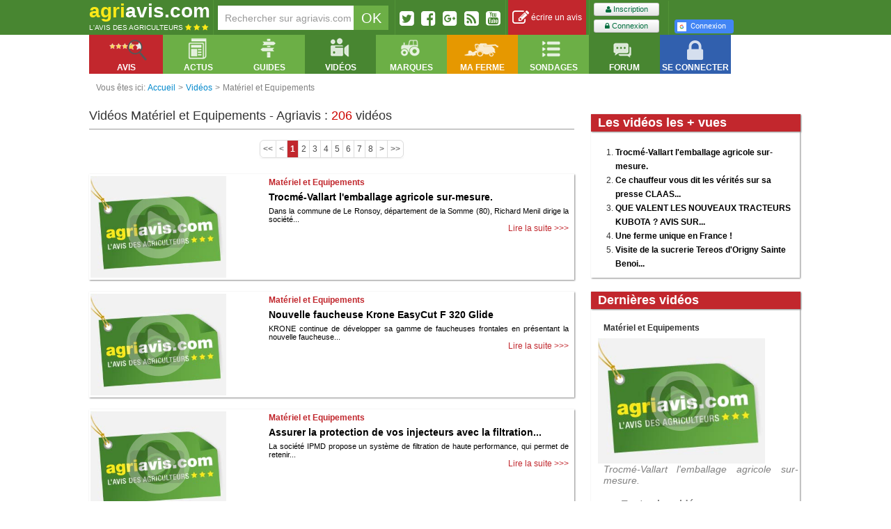

--- FILE ---
content_type: text/html; charset=UTF-8
request_url: https://agriavis.com/video-1-rubrique-materiel+et+equipements/page/1/
body_size: 19074
content:
<!DOCTYPE html>
<!--[if lt IE 7]>  <html class="ie ie6 lte9 lte8 lte7" xmlns:fb="http://ogp.me/ns/fb#" xmlns:fbml="http://www.facebook.com/2008/fbml"> <![endif]-->
<!--[if IE 7]>     <html class="ie ie7 lte9 lte8 lte7" xmlns:fb="http://ogp.me/ns/fb#" xmlns:fbml="http://www.facebook.com/2008/fbml"> <![endif]-->
<!--[if IE 8]>     <html class="ie ie8 lte9 lte8" xmlns:fb="http://ogp.me/ns/fb#" xmlns:fbml="http://www.facebook.com/2008/fbml"> <![endif]-->
<!--[if IE 9]>     <html class="ie ie9 lte9" xmlns:fb="http://ogp.me/ns/fb#" xmlns:fbml="http://www.facebook.com/2008/fbml"> <![endif]-->
<!--[if gt IE 9]>  <html xmlns:fb="http://ogp.me/ns/fb#" xmlns:fbml="http://www.facebook.com/2008/fbml"> <![endif]-->
<!--[if !IE]><!--> <html xmlns:fb="http://ogp.me/ns/fb#" xmlns:fbml="http://www.facebook.com/2008/fbml"> <!--<![endif]-->
<head>
    <meta charset="UTF-8" />
        <title>            Vidéos Matériel et Equipements - Agriavis
    </title>
                        <link href="https://agriavis.com/public/css/compiled/core.css?v3" rel="stylesheet" media="all" type="text/css" />
        
                <link href="https://agriavis.com/public/css/compiled/agriavisV2.css?v3" rel="stylesheet" media="all" type="text/css" />
        
                <link rel="stylesheet" media="all" type="text/css" href="https://agriavis.com/public/smartbanner/smartbanner.min.css?v3" />
            
    <meta name="Description" content="" />

            
            <meta name="google-signin-client_id" content="825781138689-euq1ot4ikof4d2ug7hub77kva1hpceek.apps.googleusercontent.com">
    
                    <link rel="publisher" href="https://plus.google.com/u/0/101873455280548712653" />
        <link rel="author" href="https://plus.google.com/u/0/109126971533614022804" />

                <meta name="apple-itunes-app" content="app-id=1406691663">
        <meta name="google-play-app" content="app-id=fr.communagri.agriavis">
        
                <link rel="apple-touch-icon" href="https://agriavis.com/public/images/defauts/app_store_badge.png?v3">
        <link rel="android-touch-icon" href="https://lh3.googleusercontent.com/ntkG0D4Zloah9rTTcLqGisKnwDmyG9xHRBTDZT3og01eD-xRMtcWHGC6znYg17hUVZU=w300-rw">
                <meta name="smartbanner:title" content="Agriavis">
        <meta name="smartbanner:author" content="COMMUNAGRI">
        <meta name="smartbanner:price" content="GRATUIT">
        <meta name="smartbanner:price-suffix-apple" content=" - Apple Store">
        <meta name="smartbanner:price-suffix-google" content=" - Google Play">
        <meta name="smartbanner:icon-apple" content="https://agriavis.com/public/images/defauts/app_store_badge.png?v3">
        <meta name="smartbanner:icon-google" content="https://lh3.googleusercontent.com/ntkG0D4Zloah9rTTcLqGisKnwDmyG9xHRBTDZT3og01eD-xRMtcWHGC6znYg17hUVZU=w300-rw">
        <meta name="smartbanner:button" content="INSTALLER">
        <meta name="smartbanner:button-url-apple" content="https://itunes.apple.com/us/app/agriavis/id1406691663?l=fr&ls=1&mt=8">
        <meta name="smartbanner:button-url-google" content="https://play.google.com/store/apps/details?id=fr.communagri.agriavis">
        <meta name="smartbanner:enabled-platforms" content="android,ios">
    

                <meta name="robots" content="noindex,follow" />
    
        <link rel="icon" type="image/x-icon" href="https://agriavis.com/public/images/logo/agriavis.ico?v3" />

    <!-- Global site tag (gtag.js) - Google Analytics -->
    <script async src="https://www.googletagmanager.com/gtag/js?id=UA-3173930-1"></script>
    <script>
        window.dataLayer = window.dataLayer || [];
        function gtag(){dataLayer.push(arguments);}
        gtag('js', new Date());

        gtag('config', 'UA-3173930-1');
    </script>
</head>

<body>

<div id="fb-root"></div>

<script>

    window.fbAsyncInit = function() {
        // init the FB JS SDK
        FB.init({
            appId      : '1962195184037868',                        // App ID from the app dashboard
            channelUrl : '//agriavis.com/channel.html',      // Channel file for x-domain comms
            status     : true,                                 // Check Facebook Login status
            xfbml      : true,                                  // Look for social plugins on the page
            oauth      : true,                                  // Look for social plugins on the page
            cookie     : true                                  // Look for social plugins on the page
        });
    };

    (function(d, s, id) {
        var js, fjs = d.getElementsByTagName(s)[0];
        if (d.getElementById(id)) return;
        js = d.createElement(s); js.id = id;
        js.src = 'https://connect.facebook.net/fr_FR/all.js#xfbml=true&version=v2.8&appId=1962195184037868';
        fjs.parentNode.insertBefore(js, fjs);
    }(document, 'script', 'facebook-jssdk'));</script>

<script>
    function onFbLogin() {
        FB.getLoginStatus(function(response) {
            if (response.status === 'connected') {
                // connected
                document.location = "https://agriavis.com/login/facebook";
            } else {
                // not_authorized
                FB.login(function(response) {
                    if (response.authResponse) {
                        document.location = "https://agriavis.com/login/facebook";
                    } else {
                        alert('Cancelled.');
                    }
                }, {scope: "email, user_birthday, user_location"});
            }
        });
    }
</script>



<div class="navigationPageTop"></div>
<div class="navigationPageTop right"></div>

        <div id="topBarAgriavis">
    <div class="inner">

                        
        <div class="logo inline">
            <a href="/" title="Retourner sur la page d'accueil d'Agriavis.com, le site militant de l'agriculture.">
                <span class="marque">
                    <span class="yellow">agri</span><span class="white">avis.com</span>
                </span>
                <span class="slogan white">
                    L'avis des agriculteurs
                    <span>
                        <i class="fa fa-star yellow"></i>
                        <i class="fa fa-star yellow"></i>
                        <i class="fa fa-star yellow"></i>
                    </span>
                </span>
            </a>
        </div>

        <div class="barSeparator inline"></div>

                        
        <div class="recherche inline slot">
            <form name="recherche_agriavis" action="/recherche/resultat.php" method="get">
    <input name="q" type="text" id="input_recherche" class="grey pull-left" value="" placeholder="Rechercher sur agriavis.com" />
    <input type="submit" class="white noborder pull-left" id="submit_recherche" value="OK"/>
</form>
        </div>

        <div class="barSeparator inline"></div>

                        
        <div class="socialButtons inline slot">
            <div>
                <a href="http://twitter.com/agriaviscom" title="Twitter" rel="nofollow" class="pull-left decaler">
                    <i class="fa fa-twitter-square fa-2x"></i>
                </a>
                <a href="http://www.facebook.com/agriavis" title="Facebook" rel="nofollow" class="pull-left decaler">
                    <i class="fa fa-facebook-square fa-2x"></i>
                </a>

                <a href="https://plus.google.com/u/0/b/101873455280548712653/" title="Facebook" rel="nofollow" class="pull-left decaler">
                    <i class="fa fa-google-plus-square fa-2x"></i>
                </a>
                <a href="/rss.php" title="Rss" rel="nofollow" class="pull-left decaler">
                    <i class="fa fa-rss-square fa-2x"></i>
                </a>
                <a href="https://www.youtube.com/user/AgriavisJM" title="Chaîne Agriavis" rel="nofollow" class="pull-left decaler noMargeRight">
                    <i class="fa fa-youtube-square fa-2x"></i>
                </a>
            </div>
        </div>

        <div class="barSeparator inline"></div>

                            <div class="reviewBar inline slot">
                <a href="/deposer-avis.html" title="Déposer un avis sur son matériel" class="icon block">
                    <i class="fa fa-edit fa-2x"></i>&nbsp;écrire un avis
                </a>
            </div>

            <div class="barSeparator inline"></div>

                        <div class="inline slot signup">
                <div class="inline">
                    <a href="/inscription/" title="S'inscrire sur Agriavis.com" class="btn btn-mini green">
                        <i class="fa fa-user"></i>&nbsp;Inscription
                    </a>

                    <a href="/login" title="Ouvrir son compte" class="btn btn-mini green second">
                        <i class="fa fa-lock"></i>&nbsp;Connexion
                    </a>
                </div>

                <div class="separator inline">

                </div>

                <div class="inline">
                    <div class="fb-login-button"
     data-max-rows="2"
     data-size="small"
     data-button-type="login_with"
     data-show-faces="false"
     data-onlogin="onFbLogin"
     data-auto-logout-link="false"
     data-use-continue-as="false"
     data-width="190">
    Connexion
</div>
                        <a id="google-signin" class="small" href="https://agriavis.com/login/google">
    <i class="icon-google"></i>Connexion
</a>
                </div>
            </div>
                    
    </div>
</div>
                    


<div id="containerWidgetsBarAgriavis">
    <div id="widgetsBarAgriavis">
        <div class="inner">
            <ul class="widget-menu nav noborder">
                <li class="pull-left avis dropdown" data-dropdown="dropdown">
                    <a href="#" class="dropdown-toggle" data-toggle="dropdown">
                        <div class="icon"></div>
                        <div class="libelle">
                            Avis
                        </div>
                    </a>
                    

<ul class="dropdown-menu">
    <li class="dropdown-submenu rubMat ">
        <a href="/rubrique-1-materiel+et+equipements.html" title="Voir tous les produits des Matériel et Equipements">Avis Matériels - Equipements</a>
        <ul class="dropdown-menu">
            <li>
                <table>
    <tr>
        <td>
            <div>
                <p><a href="/famille-51-tracteurs-1.html" title="Voir la famille des tracteurs" class="lienNavFamille">Tracteurs</a></p>
                <p><a href="/famille-89-tracteurs+agricoles-1.html" title="Voir la sous-famille des tracteurs agricoles" class="lienNavSousFamille">Tracteurs agricoles</a></p>
                <p><a href="/famille-51-tracteurs-1.html" title="Voir la famille des tracteurs" class="lienNavSousFamille">etc</a></p>
                <br />
                <p><a href="/famille-21-materiels+de+recolte-1.html" title="Voir la famille matériel de récolte" class="lienNavFamille">Matériel de récolte</a></p>
                <p><a href="/famille-101-moissonneuses+batteuses+a+secoueurs-1.html" title="Voir la sous-famille des oissonneuses bateuses à secoueurs" class="lienNavSousFamille">Moissonneuses-batteuses à secoueurs</a></p>
                <p><a href="/famille-100-moissonneuses+batteuses+a+rotor-1.html" title="Voir la sous-famille des oissonneuses bateuses à rotor" class="lienNavSousFamille">Moissonneuses-batteuses à rotor</a></p>
                <p><a href="/famille-103-presses+a+balles+rondes-1.html" title="" class="lienNavSousFamille">Presses à balles rondes</a></p>
                <p><a href="/famille-21-materiels+de+recolte-1.html" title="Voir la famille matériel de récolte" class="lienNavSousFamille">etc</a></p>
                <br />
                <p><a href="/famille-24-outils+de+travail+du+sol-1.html" title="" class="lienNavFamille">Outils de travail du sol</a></p>
                <p><a href="/famille-120-dechaumeurs+a+pattes+d+oie-1.html" title="" class="lienNavSousFamille">Déchaumeurs à pattes d’oie</a></p>
                <p><a href="/famille-119-dechaumeurs+a+disques+independants-1.html" title="" class="lienNavSousFamille">Déchaumeurs à disques indépendants</a></p>
                <p><a href="/famille-118-dechaumeurs+type+chisel+neo+dechaumeurs-1.html" title="" class="lienNavSousFamille">Déchaumeurs néo-déchaumeurs</a></p>
                <p><a href="/famille-115-charrues-1.html" title="" class="lienNavSousFamille">Charrues</a></p>
                <p><a href="/famille-124-herses+rotatives+herses+alternatives-1.html" title="" class="lienNavSousFamille">Herses rotatives / Herses alternatives</a></p>
                <p><a href="/famille-116-cover+crop-1.html" title="" class="lienNavSousFamille">Cover-crop</a></p>
                <p><a href="/famille-24-outils+de+travail+du+sol-1.html" title="" class="lienNavSousFamille">etc</a></p>
                <br />
                <p><a href="/famille-26-materiels+d+irrigation-1.html" title="" class="lienNavFamille">Matériels d’irrigation</a></p>
            </div>
        </td>
        <td>
            <div>
                <p><a href="/famille-3-semoirs-1.html" title="" class="lienNavFamille">Semoirs</a></p>
                <p><a href="/famille-109-semoirs+classiques-1.html" title="" class="lienNavSousFamille">Semoirs classiques</a></p>
                <p><a href="/famille-110-semoirs+rapides+directs+semi+directs-1.html" title="" class="lienNavSousFamille">Semoirs rapides, directs, semi-directs</a></p>
                <p><a href="/famille-3-semoirs-1.html" title="" class="lienNavFamille" title="" class="lienNavSousFamille">etc</a></p>
                <br />
                <p><a href="/famille-25-epandage-1.html" title="" class="lienNavFamille">Epandage</a></p>
                <p><a href="/famille-130-epandeur+a+engrais-1.html" title="" class="lienNavSousFamille">Epandeur engrais</a></p>
                <p><a href="/famille-131-epandeurs+a+fumier+et+composts-1.html" title="" class="lienNavSousFamille">Epandeurs à fumier et composts</a></p>
                <p><a href="/famille-133-tonnes+a+lisier-1.html" title="" class="lienNavSousFamille">Tonnes à lisier</a></p>
                <p><a href="/famille-25-epandage-1.html" title="" class="lienNavSousFamille">etc</a></p>
                <br />
                <p><a href="/famille-23-pulverisation-1.html" title="" class="lienNavFamille">Pulvérisateurs</a></p>
                <p><a href="/famille-35-pulverisateurs+traines-1.html" title="" class="lienNavSousFamille">Pulvérisateurs traînés</a></p>
                <p><a href="/famille-36-pulverisateur+automoteurs-1.html" title="" class="lienNavSousFamille">Pulvérisateurs automoteurs</a></p>
                <p><a href="/famille-34-pulverisateurs+portes-1.html" title="" class="lienNavSousFamille">Pulvérisateur portés</a></p>
                <p><a href="/famille-38-buses-1.html" title="" class="lienNavSousFamille">Buses</a></p>
                <p><a href="/famille-23-pulverisation-1.html" title="" class="lienNavSousFamille">etc</a></p>
                <br />
                <p><a href="/famille-575-materiels+pour+jardins+et+espaces+verts-1.html" title="" class="lienNavFamille">Matériels pour jardins et espaces verts</a></p>
                <p><a href="/famille-374-tondeuses-1.html" title="" class="lienNavSousFamille">Tondeuses</a></p>
                <p><a href="/famille-575-materiels+pour+jardins+et+espaces+verts-1.html" title="" class="lienNavSousFamille">etc</a></p>
                <p><a href="/famille-593-materiels+pour+le+bois+la+foret-1.html" title="" class="lienNavFamille">Matériels pour le bois, la forêt</a></p>
            </div>
        </td>
        <td>
            <div>
                <p><a href="/famille-27-materiel+d+elevage-1.html" title="" class="lienNavFamille">Matériel d’élevage</a></p>
                <p><a href="/famille-141-andaineurs-1.html" title="" class="lienNavSousFamille">Andraineurs</a></p>
                <p><a href="/famille-150-faucheuses-1.html" title="" class="lienNavSousFamille">Faucheuses</a></p>
                <p><a href="/famille-149-faneuses-1.html" title="" class="lienNavSousFamille">Faneuses</a></p>
                <p><a href="/famille-27-materiel+d+elevage-1.html" title="" class="lienNavSousFamille">etc</a></p>
                <br />
                <p><a href="/famille-22-manutention-1.html" title="" class="lienNavFamille">Manutention</a></p>
                <p><a href="/famille-163-chargeurs+telescopiques-1.html" title="" class="lienNavSousFamille">Chargeurs télescopiques</a></p>
                <p><a href="/famille-162-chargeurs+frontaux-1.html" title="" class="lienNavSousFamille">Chargeurs frontaux</a></p>
                <p><a href="/famille-22-manutention-1.html" title="" class="lienNavSousFamille">etc</a></p>
                <br />
                <p><a href="/famille-31-materiel+de+cour+et+atelier-1.html" title="" class="lienNavFamille">Matériel de cour et atelier</a></p>
                <br />
                <p><a href="/famille-29-remorques-1.html" title="" class="lienNavFamille">Remorques</a></p>
                <p><a href="/famille-177-remorques+agricoles-1.html" title="" class="lienNavSousFamille">Remorques agricoles</a></p>
                <p><a href="/famille-176-porte+caisson-1.html" title="" class="lienNavSousFamille">Porte-caisson</a></p>
                <p><a href="/famille-175-plateaux+a+paille-1.html" title="" class="lienNavSousFamille">Plateau à paille</a></p>
                <p><a href="/famille-29-remorques-1.html" title="" class="lienNavSousFamille">etc</a></p>
                <br />
                <p><a href="/famille-582-materiels+pour+la+vigne-1.html" title="" class="lienNavFamille">Matériels pour la vigne</a></p>
                <p><a href="/famille-92-tracteurs+vignerons-1.html" title="" class="lienNavSousFamille">Tracteurs vignerons</a></p>
                <p><a href="/famille-582-materiels+pour+la+vigne-1.html" title="" class="lienNavSousFamille">etc</a></p>
                <br />
                <p><a href="/famille-639-pieces+detachees-1.html" title="" class="lienNavFamille">Pièces détachés</a></p>
            </div>
        </td>
        <td>
            <div>
                <p><a href="/famille-30-broyeurs-1.html" title="" class="lienNavFamille">Broyeurs</a></p>
                <p><a href="/famille-184-broyeurs+a+axe+horizontal-1.html" title="" class="lienNavSousFamille">Boyeurs à axe horizontal</a></p>
                <p><a href="/famille-185-broyeurs+a+axe+vertical-1.html" title="" class="lienNavSousFamille">Broyeurs à axe vertical</a></p>
                <p><a href="/famille-30-broyeurs-1.html" title="" class="lienNavSousFamille">etc</a></p>
                <br />
                <p><a href="/famille-28-4x4+quads+utilitaires+autos-1.html" title="" class="lienNavFamille">Véhicules</a></p>
                <p><a href="/famille-181-berlines+coupes-1.html" title="" class="lienNavSousFamille">Berlines, coupés...</a></p>
                <p><a href="/famille-180-4x4-1.html" title="" class="lienNavSousFamille">4x4</a></p>
                <p><a href="/famille-183-utilitaires-1.html" title="" class="lienNavSousFamille">Utilitaires</a></p>
                <p><a href="/famille-182-quads-1.html" title="" class="lienNavSousFamille">Quads</a></p>
                <p><a href="/famille-28-4x4+quads+utilitaires+autos-1.html" title="" class="lienNavSousFamille">etc</a></p>
                <br />
                <p><a href="/famille-349-pneumatiques-1.html" title="" class="lienNavFamille">Pneumatiques</a></p>
                <p><a href="/famille-350-roues+a+structure+radiale-1.html" title="" class="lienNavSousFamille">Roues à structure radiale</a></p>
                <p><a href="/famille-349-pneumatiques-1.html" title="" class="lienNavSousFamille">etc</a></p>
                <br />
                <p><a href="/famille-429-materiels+de+travaux+publics-1.html" title="" class="lienNavFamille">Matériel de travaux public</a></p>
                <br />
                <p><a href="/famille-566-constructions+amenagements+batiments-1.html" title="" class="lienNavFamille">Constructions, aménégements bâtiments</a></p>
                <br />
                <p><a href="/famille-599-energies+energies+renouvelables-1.html" title="" class="lienNavFamille">Energies, énergies renouvelables</a></p>
            </div>
        </td>
    </tr>
</table>            </li>
        </ul>
    </li>
    <li class="dropdown-submenu rubPro ">
        <a href="/rubrique-2-protection+des+cultures.html" title="Voir tous les produits des Protection des cultures">Avis Protection des cultures</a>
        <ul class="dropdown-menu">
            <li>
                
<table>
    <tr>
        <td>
            <div>
                <p><a href="/famille-39-fongicides-2.html" title="" class="lienNavFamille">Fongicides</a></p>
                <p><a href="/famille-209-fongicides+cereales-2.html" title="" class="lienNavSousFamille">Fongicides céréales</a></p>
                <p><a href="/famille-210-fongicides+cultures+industrielles-2.html" title="" class="lienNavSousFamille">Fongicides cultures industrielles</a></p>
                <p><a href="/famille-39-fongicides-2.html" title="" class="lienNavSousFamille">etc</a></p>
                <br />
                <p><a href="/famille-41-herbicides-2.html" title="" class="lienNavFamille">Herbicides</a></p>
                <p><a href="/famille-216-herbicides+cereales-2.html" title="" class="lienNavSousFamille">Herbicides céréales</a></p>
                <p><a href="/famille-217-herbicides+cultures+industrielles-2.html" title="" class="lienNavSousFamille">Herbicides cultures industrielles</a></p>
                <p><a href="/famille-220-herbicides+oleagineux-2.html" title="" class="lienNavSousFamille">Herbicides oléagineux</a></p>
                <p><a href="/famille-413-herbicides+mais-2.html" title="" class="lienNavSousFamille">Herbicides maïs</a></p>
                <p><a href="/famille-328-herbicides+totaux-2.html" title="" class="lienNavSousFamille">Herbicides total</a></p>
                <p><a href="/famille-41-herbicides-2.html" title="" class="lienNavSousFamille">etc</a></p>
            </div>
        </td>
        <td>
            <div>
                <p><a href="/famille-42-adjuvants-2.html" title="" class="lienNavFamille">Adjuvants</a></p>
                <p><a href="/famille-233-mouillant+etalant+penetrant-2.html" title="" class="lienNavSousFamille">Mouillant, étalant, pénétrant</a></p>
                <p><a href="/famille-234-acidifiant+mouillant+etalant+penetrant-2.html" title="" class="lienNavSousFamille">Acidifiant, mouillant, étalant, pénétrant</a></p>
                <p><a href="/famille-42-adjuvants-2.html" title="" class="lienNavSousFamille">etc</a></p>
                <br />
                <p><a href="/famille-43-traitements+des+semences+et+plants-2.html" title="" class="lienNavFamille">Traitements des semences et plants</a></p>
                <p><a href="/famille-239-traitement+des+semences+de+cereales-2.html" title="" class="lienNavSousFamille">Traitements des semences de céréales</a></p>
                <p><a href="/famille-243-traitements+des+semences+de+legumineuses-2.html" title="" class="lienNavSousFamille">Traitements des semences de légumineuses</a></p>
                <p><a href="/famille-43-traitements+des+semences+et+plants-2.html" title="" class="lienNavSousFamille">etc</a></p>


            </div>
        </td>
        <td>
            <div>
                <p><a href="/famille-40-insecticides-2.html" title="" class="lienNavFamille">Insecticides</a></p>
                <p><a href="/famille-223-insecticides+cereales-2.html" title="" class="lienNavSousFamille">Insecticides céréales</a></p>
                <p><a href="/famille-40-insecticides-2.html" title="" class="lienNavSousFamille">etc</a></p>
                <br />
                <p><a href="/famille-231-destruction+des+nuisibles-2.html" title="" class="lienNavFamille">Destruction des nuisibles</a></p>
                <p><a href="/famille-301-anti+limaces-2.html" title="" class="lienNavSousFamille">Anti-limaces</a></p>
                <p><a href="/famille-385-anti+taupes-2.html" title="" class="lienNavSousFamille">Anti-taupes</a></p>
                <p><a href="/famille-376-raticides-2.html" title="" class="lienNavSousFamille">Raticides</a></p>
                <p><a href="/famille-231-destruction+des+nuisibles-2.html" title="" class="lienNavSousFamille">etc</a></p>
            </div>
        </td>
        <td>
            <div>
                <p><a href="/famille-206-regulateurs+de+croissance-2.html" title="" class="lienNavFamille">Régulateurs de croissance</a></p>
                <p><a href="/famille-236-regulateurs+cereales-2.html" title="" class="lienNavSousFamille">Régulateurs céréales</a></p>
                <p><a href="/famille-206-regulateurs+de+croissance-2.html" title="" class="lienNavSousFamille">etc</a></p>
                <br />
                <p><a href="/famille-230-nettoyants+de+pulverisateur-2.html" title="" class="lienNavFamille">Nettoyants de pulvérisateur</a></p>
                <p><a href="/famille-246-nettoyants+anti+sulfonylures-2.html" title="" class="lienNavSousFamille">Nettoyants anti-sulfonylurés</a></p>
                <p><a href="/famille-230-nettoyants+de+pulverisateur-2.html" title="" class="lienNavSousFamille">etc</a></p>
            </div>

        </td>
    </tr>
</table>            </li>
        </ul>
    </li>
    <li class="dropdown-submenu rubFer ">
        <a href="/rubrique-3-fertilisation.html" title="Voir tous les produits des Fertilisation">Avis Fertilisation</a>
        <ul class="dropdown-menu">
            <li>
                <table>
    <tr>
        <td style="width: 25%">
            <div>
                <p><a href="/famille-44-engrais+simples-3.html" title="" class="lienNavFamille">Engrais simples</a></p>
                <p><a href="/famille-54-ammonitrate-3.html" title="" class="lienNavSousFamille">Ammonitrate</a></p>
                <p><a href="/famille-258-ammoniac+anhydre-3.html" title="" class="lienNavSousFamille">Ammoniac anhydre</a></p>
                <p><a href="/famille-257-sulfonitrate+d+ammoniaque-3.html" title="" class="lienNavSousFamille">Sulfonitrate d'ammoniaque</a></p>
                <p><a href="/famille-260-phosphates+naturels-3.html" title="" class="lienNavSousFamille">Phosphates naturels</a></p>
                <p><a href="/famille-261-chlorure+de+potassium-3.html" title="" class="lienNavSousFamille">Chlorure de Potassium</a></p>
                <p><a href="/famille-262-sulfate+de+potassium-3.html" title="" class="lienNavSousFamille">Sulfate de Potassium</a></p>
                <p><a href="/famille-44-engrais+simples-3.html" title="" class="lienNavSousFamille">etc</a></p>
            </div>
        </td>
        <td style="width: 35%">
            <div>
                <p><a href="/famille-45-engrais+binaires-3.html" title="" class="lienNavFamille">Engrais binaires</a></p>
                <p><a href="/famille-307-engrais+a+base+d+azote+et+de+phosphore-3.html" title="" class="lienNavSousFamille">Engrais à base d'Azote et de Phosphore</a></p>
                <p><a href="/famille-45-engrais+binaires-3.html" title="" class="lienNavSousFamille">etc</a></p>
                <br />
                <p><a href="/famille-46-engrais+ternaires-3.html" title="" class="lienNavFamille">Engrais ternaires</a></p>
                <p><a href="/famille-310-engrais+a+base+d+azote+de+phosphore+et+de+potasse-3.html" title="" class="lienNavSousFamille">Engrais à base d'Azote, de Phosphore et de Potasse</a></p>
                <p><a href="/famille-46-engrais+ternaires-3.html" title="" class="lienNavSousFamille">etc</a></p>
            </div>
        </td>
        <td style="width: 25%">
            <div>
                <p><a href="/famille-45-engrais+binaires-3.html" title="" class="lienNavFamille">Engrais foliaires</a></p>
            </div>
        </td>
        <td></td>
    </tr>
</table>            </li>
        </ul>
    </li>
    <li class="dropdown-submenu rubSem ">
        <a href="/rubrique-4-semences+et+plants.html" title="Voir tous les produits des Semences et plants">Avis Semences - Plants</a>
        <ul class="dropdown-menu">
            <li>
                <table>
    <tr>
        <td>
            <div>
                <p><a href="/famille-69-varietes+de+ble-4.html" title="" class="lienNavFamille">Variétés de blé</a></p>
                <p><a href="/famille-75-varietes+ble+d+hiver-4.html" title="" class="lienNavSousFamille">Variétés de blé d'hiver</a></p>
                <p><a href="/famille-69-varietes+de+ble-4.html" title="" class="lienNavSousFamille">etc</a></p>
                <br />
                <p><a href="/famille-71-varietes+d+orge-4.html" title="" class="lienNavFamille">Variétés d'orge</a></p>
                <p><a href="/famille-77-varietes+d+orge+d+hiver+6+rangs-4.html" title="" class="lienNavSousFamille">Variétés d'orge d'hiver 6 rangs</a></p>
                <p><a href="/famille-78-varietes+d+orge+d+hiver+2+rangs-4.html" title="" class="lienNavSousFamille">Variétés d'orge d'hiver 2 rangs</a></p>
                <p><a href="/famille-302-varietes+d+orge+de+printemps-4.html" title="" class="lienNavSousFamille">Variétés d'orge printemps</a></p>
                <p><a href="/famille-71-varietes+d+orge-4.html" title="" class="lienNavSousFamille">etc</a></p>
                <br />
                <p><a href="/famille-73-varietes+de+pois-4.html" title="" class="lienNavFamille">Variétés de pois</a></p>
                <p><a href="/famille-81-varietes+de+pois+de+printemps-4.html" title="" class="lienNavSousFamille">Variétés de pois de printemps</a></p>
                <p><a href="/famille-82-varietes+de+pois+d+hiver-4.html" title="" class="lienNavSousFamille">Variétés de pois d'hiver</a></p>
                <p><a href="/famille-73-varietes+de+pois-4.html" title="" class="lienNavSousFamille">etc</a></p>
                <br />
                <p><a href="/famille-468-engrais+verts+couverts+vegetaux-4.html" title="" class="lienNavFamille">Engrais verts, couverts végétaux</a></p>
                <p><a href="/famille-469-moutardes-4.html" title="" class="lienNavSousFamille">Moutardes</a></p>
                <p><a href="/famille-468-engrais+verts+couverts+vegetaux-4.html" title="" class="lienNavSousFamille">etc</a></p>
            </div>
        </td>
        <td>
            <div>
                <p><a href="/famille-72-semences+de+colza-4.html" title="" class="lienNavFamille">Variétés de colza</a></p>
                <p><a href="/famille-79-varietes+de+colza+d+hiver-4.html" title="" class="lienNavSousFamille">Variétés de colza d'hiver</a></p>
                <p><a href="/famille-80-varietes+de+colza+de+printemps-4.html" title="" class="lienNavSousFamille">Variétés de colza de printemps</a></p>
                <p><a href="/famille-72-semences+de+colza-4.html" title="" class="lienNavSousFamille">etc</a></p>
                <br />
                <p><a href="/famille-74-varietes+de+betteraves-4.html" title="" class="lienNavFamille">Variétés de betteraves</a></p>
                <p><a href="/famille-83-varietes+de+betteraves+sucrieres-4.html" title="" class="lienNavSousFamille">Variétés de betteraves sucrières</a></p>
                <p><a href="/famille-84-varietes+de+betteraves+fourrageres-4.html" title="" class="lienNavSousFamille">Variétés de betteraves fourragères</a></p>
                <p><a href="/famille-74-varietes+de+betteraves-4.html" title="" class="lienNavSousFamille">etc</a></p>
                <br />
                <p><a href="/famille-267-varietes+fourrageres-4.html" title="" class="lienNavFamille">Variétés de fourragères</a></p>
                <p><a href="/famille-738-varietes+de+trefles-4.html" title="" class="lienNavSousFamille">Variétés de trèfles</a></p>
                <p><a href="/famille-267-varietes+fourrageres-4.html" title="" class="lienNavSousFamille">etc</a></p>
                <br />
                <p><a href="/famille-497-varietes+d+endives+chicorees-4.html" title="" class="lienNavFamille">Variétés d'endives et chicorées</a></p>
            </div>
        </td>
        <td>
            <div>
                <p><a href="/famille-298-varietes+de+mais-4.html" title="" class="lienNavFamille">Variétés de maïs</a></p>
                <p><a href="/famille-299-varietes+de+mais+grain-4.html" title="" class="lienNavSousFamille">Variétés de maïs grain</a></p>
                <p><a href="/famille-300-varietes+de+mais+fourrager-4.html" title="" class="lienNavSousFamille">Variétés de maïs fourrager</a></p>
                <p><a href="/famille-488-varietes+de+mais+mixte-4.html" title="" class="lienNavSousFamille">Variétés de maïs mixte</a></p>
                <p><a href="/famille-298-varietes+de+mais-4.html" title="" class="lienNavSousFamille">etc</a></p>
                <br />
                <p><a href="/famille-327-varietes+de+feveroles-4.html" title="" class="lienNavFamille">Variétés de féveroles</a></p>
                <p><a href="/famille-365-varietes+de+feveroles+d+hiver-4.html" title="" class="lienNavSousFamille">Variétés de féveroles d'hiver</a></p>
                <p><a href="/famille-366-varietes+de+feveroles+de+printemps-4.html" title="" class="lienNavSousFamille">Variétés de féveroles de printemps</a></p>
                <p><a href="/famille-327-varietes+de+feveroles-4.html" title="" class="lienNavSousFamille">etc</a></p>
                <br />
                <p><a href="/famille-65-varietes+de+pommes+de+terre-4.html" title="" class="lienNavFamille">Variétés de pomme de terre</a></p>
                <p><a href="/famille-66-pommes+de+terre+de+consommation-4.html" title="" class="lienNavSousFamille">Pomme de terre de consommation</a></p>
                <p><a href="/famille-67-pommes+de+terre+fecule-4.html" title="" class="lienNavSousFamille">Pomme de terre fécule</a></p>
                <br />
                <p><a href="/famille-739-semences+et+plants+jardin-4.html" title="" class="lienNavFamille">Semences et plants de jardin</a></p>
            </div>
        </td>
        <td>
            <div>
                <p><a href="/famille-390-varietes+autres+oleagineux-4.html" title="" class="lienNavFamille">Variétés autres oléagineux</a></p>
                <p><a href="/famille-393-varietes+de+soja-4.html" title="" class="lienNavSousFamille">Variétés de soja</a></p>
                <p><a href="/famille-391-varietes+de+tournesol-4.html" title="" class="lienNavSousFamille">Variétés de tournesol</a></p>
                <p><a href="/famille-390-varietes+autres+oleagineux-4.html" title="" class="lienNavSousFamille">etc</a></p>
                <br />
                <p><a href="/famille-364-varietes+autres+cereales-4.html" title="" class="lienNavFamille">Variétés autres céréales</a></p>
                <p><a href="/famille-368-varietes+de+triticale-4.html" title="" class="lienNavSousFamille">Variétés de triticale</a></p>
                <p><a href="/famille-392-varietes+de+sorgho-4.html" title="" class="lienNavSousFamille">Variétés de sorgho</a></p>
                <p><a href="/famille-573-varietes+d+avoine-4.html" title="" class="lienNavSousFamille">Variétés d'avoine</a></p>
                <p><a href="/famille-367-varietes+de+seigle-4.html" title="" class="lienNavSousFamille">Variétés de seigle</a></p>
                <p><a href="/famille-364-varietes+autres+cereales-4.html" title="" class="lienNavSousFamille">etc</a></p>
                <br />
                <p><a href="/famille-414-varietes+de+tournesol-4.html" title="" class="lienNavFamille">Variétés de tournesol</a></p>
                <p><a href="/famille-415-hybride+simple-4.html" title="" class="lienNavSousFamille">Hybride simple</a></p>
                <p><a href="/famille-414-varietes+de+tournesol-4.html" title="" class="lienNavSousFamille">etc</a></p>
                <br />
                <p><a href="" title="" class="lienNavFamille">Matériels pour jardins et espaces verts</a></p>
                <br />
                <p><a href="/famille-604-plantes+compagnes-4.html" title="" class="lienNavFamille">Plants compagnes</a></p>

            </div>
        </td>
    </tr>
</table>            </li>
        </ul>
    </li>
    <li class="dropdown-submenu rubSer ">
        <a href="/rubrique-5-services.html"title="Voir tous les produits des Services">Avis Services</a>
        <ul class="dropdown-menu">
            <li>
                <table>
    <tr>
        <td>
            <div>
                <p><a href="/famille-356-materiels+agricoles+d+occasion-5.html" title="" class="lienNavFamille">Matériels agricoles d'occasion</a></p>
                <p><a href="/famille-357-sites+internet+de+materiels+agricoles+d+occasion-5.html" title="" class="lienNavSousFamille">Sites internet de matériels agricoles d'occasion</a></p>
                <p><a href="/famille-356-materiels+agricoles+d+occasion-5.html" title="" class="lienNavSousFamille">etc</a></p>
                <br />
                <p><a href="/famille-203-suivi+parcellaire+tracabilite-5.html" title="" class="lienNavFamille">Suivi parcellaire (traçabilité,...)</a></p>
                <p><a href="/famille-204-logiciel+de+tracabilite+ppf+declaration+pac-5.html" title="" class="lienNavSousFamille">Logiciel de traçabilité, PPF, déclaration PAC</a></p>
                <p><a href="/famille-205-services+et+logiciels+de+surveillance+des+cultures-5.html" title="" class="lienNavSousFamille">Surveillance des cultures</a></p>
                <p><a href="/famille-485-logiciels+de+gestion+d+elevage-5.html" title="" class="lienNavSousFamille">Logiciels de gestion d'élevage</a></p>
                <p><a href="/famille-203-suivi+parcellaire+tracabilite-5.html" title="" class="lienNavSousFamille">etc</a></p>
                <br />
                <p><a href="/famille-249-guidage+et+arpentage+aux+champs-5.html" title="" class="lienNavFamille">Guidage et arpentage aux champs</a></p>
                <p><a href="/famille-250-barre+de+guidage-5.html" title="" class="lienNavSousFamille">Barre de guidage</a></p>
                <p><a href="/famille-251-auto+guidage-5.html" title="" class="lienNavSousFamille">Auto-guidage</a></p>
                <p><a href="/famille-249-guidage+et+arpentage+aux+champs-5.html" title="" class="lienNavSousFamille">etc</a></p>
                <br />
                <p><a href="/famille-362-telephonie+internet+ordinateurs-5.html" title="" class="lienNavFamille">Téléphonie, internet, ordinateurs...</a></p>
                <p><a href="/famille-363-fabricants+de+telephones+portables-5.html" title="" class="lienNavSousFamille">Fabricants de téléphones portables </a></p>
                <p><a href="/famille-373-forfait+internet+telephonie+illimitee-5.html" title="" class="lienNavSousFamille"> Forfait internet, téléphonie illimitée...</a></p>
                <p><a href="/famille-419-ordinateurs+portables-5.html" title="" class="lienNavSousFamille">Ordinateurs portables</a></p>
                <p><a href="/famille-362-telephonie+internet+ordinateurs-5.html" title="" class="lienNavSousFamille">etc</a></p>
            </div>
        </td>
        <td>
            <div>
                <p><a href="/famille-59-concessionnaires+de+materiels+agricoles-5.html" title="" class="lienNavFamille">Concessionnaires de matériels agricoles</a></p>
                <p><a href="/famille-329-vente+de+materiels+neufs-5.html" title="" class="lienNavSousFamille">Vente de matériels neufs</a></p>
                <p><a href="/famille-330-service+occasion-5.html" title="" class="lienNavSousFamille">Service occasion</a></p>
                <p><a href="/famille-59-concessionnaires+de+materiels+agricoles-5.html" title="" class="lienNavSousFamille">etc</a></p>
                <br />
                <p><a href="/famille-49-information+reglementation-5.html" title="" class="lienNavFamille">Information, Réglementation</a></p>
                <p><a href="/famille-57-magazines+journaux+agricoles-5.html" title="" class="lienNavSousFamille">Magazines, journaux agricoles</a></p>
                <p><a href="/famille-395-services+meteo-5.html" title="" class="lienNavSousFamille">Services météo</a></p>
                <p><a href="/famille-58-sites+internet+generalistes-5.html" title="" class="lienNavSousFamille">Sites internet généralistes</a></p>
                <p><a href="/famille-335-salons+professionnels-5.html" title="" class="lienNavSousFamille">Salons professionnels</a></p>
                <p><a href="/famille-372-reglementation-5.html" title="" class="lienNavSousFamille">Réglementation</a></p>
                <p><a href="/famille-49-information+reglementation-5.html" title="" class="lienNavSousFamille">etc</a></p>
                <br />
                <p><a href="/famille-252-commercial+des+produits+agri+distributeurs+engrais+phytos+semences-5.html" title="" class="lienNavFamille">Commercialisation des produits <br />agricoles et distributeurs</a></p>
                <p><a href="/famille-253-information+sur+les+marches-5.html" title="" class="lienNavSousFamille">Information sur les marchés</a></p>
                <p><a href="/famille-252-commercial+des+produits+agri+distributeurs+engrais+phytos+semences-5.html" title="" class="lienNavSousFamille">etc</a></p>
                <br />
                <p><a href="/famille-675-analyses+moteur+huile-5.html" title="" class="lienNavFamille">Analyses moteur, huile...</a></p>
                <br />
                <p><a href="/famille-545-reparateurs-5.html" title="" class="lienNavFamille">Réparateurs...</a></p>
            </div>
        </td>
        <td>
            <div>
                <p><a href="/famille-268-entrepreneurs+de+travaux+agricoles-5.html" title="" class="lienNavFamille">Entrepreneurs de travaux agricoles</a></p>
                <br />
                <p><a href="/famille-311-vente+de+pneus+montage+rep-5.html" title="" class="lienNavFamille">Vente de pneus, Montage/Réparation</a></p>
                <br />
                <p><a href="/famille-341-logiciels+de+comptabilite+de+paie-5.html" title="" class="lienNavFamille">Logiciels de comptabilité, de paie...</a></p>
                <p><a href="/famille-360-logiciels+de+comptabilite-5.html" title="" class="lienNavSousFamille">Logiciels de comptabilité</a></p>
                <p><a href="/famille-541-offices+de+comptabilite+gestion-5.html" title="" class="lienNavSousFamille">Office de comptabilité, gestion...</a></p>
                <p><a href="/famille-341-logiciels+de+comptabilite+de+paie-5.html" title="" class="lienNavSousFamille">etc</a></p>
                <br />
                <p><a href="/famille-314-banques+prets-5.html" title="" class="lienNavFamille">Banques, prêts...</a></p>
                <br />
                <p><a href="/famille-400-assurances+garanties+constructeurs-5.html" title="" class="lienNavFamille">Assurances, garanties constructeurs</a></p>
                <br />
                <p><a href="/famille-732-fournisseurs+eau+gaz+electricite-5.html" title="" class="lienNavFamille">Fournisseurs eau, gaz, éléctricité</a></p>
                <br />
                <p><a href="/famille-536-partis+politiques+associations+civiles+think+tank-5.html" title="" class="lienNavFamille">Partis politiques, associations civiles, Think-tank</a></p>
            </div>
        </td>
        <td>
            <div>
                <p><a href="/famille-353-jeux+modeles+reduits+miniatures-5.html" title="" class="lienNavFamille">Jeux, Modèles réduits,...</a></p>
                <p><a href="/famille-354-jeux+des+firmes-5.html" title="" class="lienNavSousFamille">Jeux des firmes</a></p>
                <p><a href="/famille-377-modeles+reduits-5.html" title="" class="lienNavSousFamille">Modèles réduits</a></p>
                <p><a href="/famille-355-autres+jeux-5.html" title="" class="lienNavSousFamille">Autres jeux</a></p>
                <p><a href="/famille-353-jeux+modeles+reduits+miniatures-5.html" title="" class="lienNavSousFamille">etc</a></p>
                <br />
                <p><a href="/famille-410-formation+marche+de+l+emploi-5.html" title="" class="lienNavFamille">Formation, Emploi</a></p>
                <p><a href="/famille-411-formation+scolaire-5.html" title="" class="lienNavSousFamille">Formation scolaire</a></p>
                <p><a href="/famille-410-formation+marche+de+l+emploi-5.html" title="" class="lienNavSousFamille">etc</a></p>
                <br />
                <p><a href="/famille-663-cuma-5.html" title="" class="lienNavFamille">CUMA,...</a></p>
                <br />
                <p><a href="/famille-387-analyses+agro+vegetaux+animx-5.html" title="" class="lienNavFamille">Analyses agro, végétaux, animaux</a></p>
                <p><a href="/famille-389-reliquats+azotes-5.html" title="" class="lienNavSousFamille">Reliquats azotés</a></p>
                <p><a href="/famille-387-analyses+agro+vegetaux+animx-5.html" title="" class="lienNavSousFamille">etc</a></p>
                <br />
                <p><a href="/famille-439-temps+libre+vacances+sorties-5.html" title="" class="lienNavFamille">Temps libre / Vacances / Sorties</a></p>
                <p><a href="/famille-534-emissions+radios+tele-5.html" title="" class="lienNavSousFamille">Emissions radios, télé...</a></p>
                <p><a href="/famille-557-guides+de+voyage-5.html" title="" class="lienNavSousFamille">Guides de voyage</a></p>
                <p><a href="/famille-439-temps+libre+vacances+sorties-5.html" title="" class="lienNavSousFamille">etc</a></p>
            </div>
        </td>
    </tr>
</table>            </li>
        </ul>
    </li>
    <li class="dropdown-submenu rubHyg ">
        <a href="/rubrique-13-produits+pour+les+animaux.html" title="Voir tous les avis Hygiène et Produits pour les animaux">Avis Hygiène - Produits animaux</a>
        <ul class="dropdown-menu">
            <li>
                <table>
    <tr>
        <td>
            <div>
                <p><a href="/famille-292-aliments+porcs-13.html" title="" class="lienNavFamille">Aliments porcs</a></p>
                <p><a href="/famille-324-tarissement-13.html" title="" class="lienNavSousFamille">Tarissement</a></p>
                <p><a href="/famille-323-reproduction-13.html" title="" class="lienNavSousFamille">Reproduction</a></p>
                <p><a href="/famille-292-aliments+porcs-13.html" title="" class="lienNavSousFamille">etc</a></p>
                <br />
                <p><a href="/famille-68-aliments+vaches+laitieres-13.html" title="" class="lienNavFamille">Aliments vaches laitières</a></p>
                <p><a href="/famille-296-aliments+de+production-13.html" title="" class="lienNavSousFamille">Aliments de production</a></p>
                <p><a href="/famille-297-aliments+mineraux+et+vitaminiques-13.html" title="" class="lienNavSousFamille">Aliments minéraux et vitaminiques</a></p>
                <p><a href="/famille-336-aliments+pour+veaux-13.html" title="" class="lienNavSousFamille">Aliments pour veaux</a></p>
                <p><a href="/famille-423-aliments+de+reproduction-13.html" title="" class="lienNavSousFamille">Aliments de reproduction</a></p>
                <p><a href="/famille-68-aliments+vaches+laitieres-13.html" title="" class="lienNavSousFamille">etc</a></p>
                <br />
                <p><a href="/famille-306-aliments+bovins+viande-13.html" title="" class="lienNavFamille">Aliments bovins viande</a></p>
            </div>
        </td>
        <td>
            <div>
                <p><a href="/famille-493-aliments+pour+les+chevaux-13.html" title="" class="lienNavFamille">Aliments chevaux</a></p>
                <br />
                <p><a href="/famille-293-aliments+volailles-13.html" title="" class="lienNavFamille">Aliments volailles</a></p>
                <br />
                <p><a href="/famille-325-aliments+ovins-13.html" title="" class="lienNavFamille">Aliments ovins</a></p>
                <br />
                <p><a href="/famille-294-aliments+lapins-13.html" title="" class="lienNavFamille">Aliments lapin</a></p>
                <br />
                <p><a href="/famille-519-aliments+caprins-13.html" title="" class="lienNavFamille">Aliments caprins</a></p>
            </div>
        </td>
        <td>
            <div>
                <p><a href="/famille-508-aliments+pour+chiens+chats-13.html" title="" class="lienNavFamille">Aliments chien, chat</a></p>
                <br />
                <p><a href="/famille-406-conservation+des+aliments-13.html" title="" class="lienNavFamille">Conservation des aliments</a></p>
                <br />
                <p><a href="/famille-417-medicaments+traitements-13.html" title="" class="lienNavFamille">Médicaments, traitements</a></p>
                <p><a href="/famille-418-traitement+des+maladies+respiratoires+des+chevaux-13.html" title="" class="lienNavSousFamille">Traitement des maladies respiratoires des chevaux</a></p>
                <p><a href="/famille-487-traitements+des+diahrees+des+veaux-13.html" title="" class="lienNavSousFamille">Traitements des diahrées des veaux</a></p>
                <p><a href="/famille-502-traitements+des+problemes+gastriques+des+bovins-13.html" title="" class="lienNavSousFamille">Traitements des problèmes gastriques des bovins</a></p>
                <p><a href="/famille-417-medicaments+traitements-13.html" title="" class="lienNavSousFamille">etc</a></p>
            </div>
        </td>
        <td>
            <div>
                <p><a href="/famille-326-hygiene+des+batiments-13.html" title="" class="lienNavFamille">Hygiène des bâtiments</a></p>
                <p><a href="/famille-616-lave+bottes-13.html" title="" class="lienNavSousFamille">Laves-bottes</a></p>
                <p><a href="/famille-405-traitement+des+litieres-13.html" title="" class="lienNavSousFamille">Traitement des litières</a></p>
                <p><a href="/famille-555-desinfection+des+locaux-13.html" title="" class="lienNavSousFamille">Désinfection des locaux</a></p>
                <p><a href="/famille-326-hygiene+des+batiments-13.html" title="" class="lienNavSousFamille">etc</a></p>
                <br />
                <p><a href="/famille-563-produits+d+hygiene+pour+l+homme-13.html" title="" class="lienNavFamille">Produits d'hygiène pour l'Homme</a></p>
                <p><a href="/famille-564-produits+de+lavage+des+mains-13.html" title="" class="lienNavSousFamille">Produits de lavage des mains</a></p>
                <p><a href="/famille-563-produits+d+hygiene+pour+l+homme-13.html" title="" class="lienNavSousFamille">etc</a></p>
                <br />
                <p><a href="/famille-714-hygiene+de+la+mamelle-13.html" title="" class="lienNavFamille">Hygiène de la mamelle</a></p>
                <br />
                <p><a href="/famille-669-couvoirs-13.html" title="" class="lienNavFamille">Couvoirs</a></p>
                <br />
                <p><a href="/famille-698-races+d+animaux-13.html" title="" class="lienNavFamille">Races d'animaux</a></p>
            </div>
        </td>
    </tr>
</table>            </li>
        </ul>
    </li>
</ul>                </li>
                <li class="pull-left actus dropdown " data-dropdown="dropdown" data-dropdown="dropdown">
                    <a href="#" class="dropdown-toggle" data-toggle="dropdown">
                        <div class="icon"></div>
                        <div class="libelle">
                            Actus
                        </div>
                    </a>
                    <ul class="dropdown-menu">
                        <li><a href="/actualite.php" title="Voir toutes les actualités agricoles.">Toutes les Actualités</a></li>
                        <li><a href="/news-1-rubrique-materiel+et+equipements.html" title="Voir toutes les actualités agricoles des Matériel et Equipements">Les Actualités Matériel Et Equipements</a></li>
                        <li><a href="/news-2-rubrique-protection+des+cultures.html" title="Voir toutes les actualités agricoles des Protection des cultures">Les Actualités Protection Des Cultures</a></li>
                        <li><a href="/news-3-rubrique-fertilisation.html" title="Voir toutes les actualités agricoles des Fertilisation">Les Actualités Fertilisation</a></li>
                        <li><a href="/news-4-rubrique-semences+et+plants.html" title="Voir toutes les actualités agricoles des Semences et plants">Les Actualités Semences Et Plants</a></li>
                        <li><a href="/news-5-rubrique-services.html" title="Voir toutes les actualités agricoles des Services">Les Actualités Services</a></li>
                        <li><a href="/news-13-rubrique-produits+pour+les+animaux.html" title="Voir toutes les actualités agricoles des Produits pour les animaux">Les Actualités Produits Pour Les Animaux</a></li>
                        <li><a href="/actualite-membre.php" title="Voir toutes les actualités membres.">Toutes les Actualités Membres</a></li>
                    </ul>
                </li>
                <li class="pull-left guides ">
                    <a href="/dossier.html" title="Consultez les guides conso d'Agriavis.com">
                        <div class="icon"></div>
                        <div class="libelle">
                            Guides
                        </div>
                    </a>
                </li>
                <li class="pull-left videos dropdown active" data-dropdown="dropdown">
                    <a href="#" class=" dropdown-toggle" data-toggle="dropdown">
                        <div class="icon"></div>
                        <div class="libelle">
                            Vidéos
                        </div>
                    </a>

                    <ul class="dropdown-menu">
                        <li><a href="/videos.php" title="Voir toutes les vidéos.">Toutes les Vidéos</a></li>
                        <li><a href="/video-1-rubrique-materiel+et+equipements.html" title="Voir toutes les vidéos des Matériel et Equipements">Les Vidéos Matériel Et Equipements</a></li>
                        <li><a href="/video-2-rubrique-protection+des+cultures.html" title="Voir toutes les vidéos des Protection des cultures">Les Vidéos Protection Des Cultures</a></li>
                        <li><a href="/video-3-rubrique-fertilisation.html" title="Voir toutes les vidéos des Fertilisation">Les Vidéos Fertilisation</a></li>
                        <li><a href="/video-4-rubrique-semences+et+plants.html" title="Voir toutes les vidéos des Semences et plants">Les Vidéos Semences Et Plants</a></li>
                        <li><a href="/video-5-rubrique-services.html" title="Voir toutes les vidéos des Services">Les Vidéos Services</a></li>
                        <li><a href="/video-13-rubrique-produits+pour+les+animaux.html" title="Voir toutes les vidéos des Produits pour les animaux">Les Vidéos Produits Pour Les Animaux</a></li>
                    </ul>
                </li>
                <li class="pull-left marques dropdown ">
                    <a href="/marques.html" title="Toutes les marques agricoles" class="dropdown-toggle" data-hover="dropdown">
                        <div class="icon"></div>
                        <div class="libelle">
                            Marques
                        </div>
                    </a>
                    <ul class="dropdown-menu">
                        <li><a href="/barometres.html" title="Baromètre des marques">Baromètre des marques</a></li>
                    </ul>
                </li>
                <li class="pull-left ferme ">
                    <a href="/ma-ferme.html" title="Votre Ferme" class="aaPopover"
                       data-content="Renseignez votre matériel puis déposez votre avis, demandez des conseils et des avis. <br /><span class='red'>Vous devez être inscrit ou connecté pour utiliser cette fonction.</span>">
                        <div class="icon"></div>
                        <div class="libelle">
                            Ma Ferme
                        </div>
                    </a>
                </li>
                <li class="pull-left sondages ">
                    <a href="/sondages" title="Sondages">
                        <div class="icon"></div>
                        <div class="libelle">
                            Sondages
                        </div>
                    </a>
                </li>
                <li class="pull-left forum">
                    <a href="http://forum.agriavis.com" title="Forum Agriavis" target="_blank">
                        <div class="icon"></div>
                        <div class="libelle">
                            Forum
                        </div>
                    </a>
                </li>
                                                                                                                                                                                                   
                                                    <li class="pull-left connexion">
                        <a href="/login" title="Se connecter à son compte." class="aaPopover">
                            <div class="icon">
                                <i class="fa fa-lock fa-3x"></i>
                            </div>
                            <div class="libelle">Se connecter</div>
                        </a>
                    </li>
                            </ul>
        </div>
    </div>
</div>    
    <div>
                
<div id="p_emplacement_habillage" data-color="">

    <div style="position: relative; height: auto">

        <div id="p_habillage_gauche">
            
        </div>

        <div style="position: relative">
            
        </div>

        <div id="p_habillage_droite">
            
        </div>
    </div>
</div>
    </div>

<div class="containerPage">

    <div class="container">

                
                
                
                
                        
        

                    
                                                                                    
                <div id="zone_fil_ariane" class="grey">
            <div>
                <span>Vous êtes ici:</span>
                <ol id="composant_fil_ariane" class="breadcrumb" itemscope itemtype="http://schema.org/BreadcrumbList"><li itemprop="itemListElement" itemscope itemtype="http://schema.org/ListItem"><a href="/" itemprop="item"><span itemprop="name">Accueil</span></a><meta itemprop="position" content="1" /><span class='separator'>&gt;</span></li><li itemprop="itemListElement" itemscope itemtype="http://schema.org/ListItem"><a href="/videos.php" itemprop="item"><span itemprop="name">Vidéos</span></a><meta itemprop="position" content="2" /><span class='separator'>&gt;</span></li><li itemprop="itemListElement" itemscope itemtype="http://schema.org/ListItem"><span itemprop="name">Matériel et Equipements</span><meta itemprop="position" content="3" /></li></ol>
            </div>
        </div>
        
                <div id="conteneurCentral">

                                    
                        <div id="colonneCentrale">
                        <h1 class="normal borderBottomGris formatGrand fontSizeXL">
       Vidéos Matériel et Equipements - Agriavis : <span class="red">206</span> vidéos
    </h1>

    <div class="formatGrand">
                                                                                                                                                                                                                                                                                                                                                                                                                                                                                                                                                                                                                                                                                                                                                                                                                                                                                                                                                                                                  
                                
                                                        
                <div id="listingActus" class="cadreCentral formatFull noMargeLeft">
                                        <div class="navigation">
        <div class="pagination pagination-large pagination-centered">
        <ul>
                                        <li class="disabled">
                    <a href="#">&lt;&lt;</a>
                </li>
            
                                        <li class="disabled">
                    <a href="#">&lt;</a>
                </li>
            
                                                <li class="current active"><a href="#">1</a></li>
                                                                <li>
                        <a href="/video-1-rubrique-materiel+et+equipements/page/2/" title="Aller à la page 2 sur 11">2</a>
                    </li>
                                                                <li>
                        <a href="/video-1-rubrique-materiel+et+equipements/page/3/" title="Aller à la page 3 sur 11">3</a>
                    </li>
                                                                <li>
                        <a href="/video-1-rubrique-materiel+et+equipements/page/4/" title="Aller à la page 4 sur 11">4</a>
                    </li>
                                                                <li>
                        <a href="/video-1-rubrique-materiel+et+equipements/page/5/" title="Aller à la page 5 sur 11">5</a>
                    </li>
                                                                <li>
                        <a href="/video-1-rubrique-materiel+et+equipements/page/6/" title="Aller à la page 6 sur 11">6</a>
                    </li>
                                                                <li>
                        <a href="/video-1-rubrique-materiel+et+equipements/page/7/" title="Aller à la page 7 sur 11">7</a>
                    </li>
                                                                <li>
                        <a href="/video-1-rubrique-materiel+et+equipements/page/8/" title="Aller à la page 8 sur 11">8</a>
                    </li>
                            
                                        <li>
                    <a href="/video-1-rubrique-materiel+et+equipements/page/2/" title="Aller à la page suivante">&gt;</a>
                </li>
            
                                        <li>
                    <a href="/video-1-rubrique-materiel+et+equipements/page/11/" title="Aller à la dernière page">&gt;&gt;</a>
                </li>
                    </ul>
    </div>

</div>


    
<div class="actu">
    
    <div class="partieI">
                    <i class="filigrane-video fa fa-play-circle-o fa-5x" style="position: absolute;color: white;opacity: 0.3;font-size: 106px; margin-left: 51.7875px;margin-top: 20px;" data-url="/video-10204-trocme+vallart+l+emballage+agricole+sur+mesure.html" data-type="filigrane"></i>
                        <img src="/public/images/defauts/pardefaut_300x225.jpg" data-original="http://img.youtube.com/vi/nTtEeP6vXMQ/0.jpg" class="lazy" width="240" height="146" title="Trocmé-Vallart l&#039;emballage agricole sur-mesure." />
            </div>

    <div class="ligne">
        
                <div class="titre_rubrique">Matériel et Equipements</div>
                <div class="titre">
                        <a href="/video-10204-trocme+vallart+l+emballage+agricole+sur+mesure.html" class="black">
                Trocmé-Vallart l'emballage agricole sur-mesure.
            </a>
                    </div>
        <div class="description">
                            Dans la commune de Le Ronsoy, département de la Somme (80), Richard Menil dirige la société...
                    </div>
                <div class="lireSuite">
            <span>Lire la suite &gt;&gt;&gt;</span>
        </div>
            </div>
</div>
    
<div class="actu">
    
    <div class="partieI">
                    <i class="filigrane-video fa fa-play-circle-o fa-5x" style="position: absolute;color: white;opacity: 0.3;font-size: 106px; margin-left: 51.7875px;margin-top: 20px;" data-url="/video-10064-nouvelle+faucheuse+krone+easycut+f+320+glide.html" data-type="filigrane"></i>
                        <img src="/public/images/defauts/pardefaut_300x225.jpg" data-original="http://img.youtube.com/vi/xoce09kC65I/0.jpg" class="lazy" width="240" height="146" title="Nouvelle faucheuse Krone EasyCut F 320 Glide" />
            </div>

    <div class="ligne">
        
                <div class="titre_rubrique">Matériel et Equipements</div>
                <div class="titre">
                        <a href="/video-10064-nouvelle+faucheuse+krone+easycut+f+320+glide.html" class="black">
                Nouvelle faucheuse Krone EasyCut F 320 Glide
            </a>
                    </div>
        <div class="description">
                            KRONE continue de développer sa gamme de faucheuses frontales en présentant la nouvelle faucheuse...
                    </div>
                <div class="lireSuite">
            <span>Lire la suite &gt;&gt;&gt;</span>
        </div>
            </div>
</div>
    
<div class="actu">
    
    <div class="partieI">
                    <i class="filigrane-video fa fa-play-circle-o fa-5x" style="position: absolute;color: white;opacity: 0.3;font-size: 106px; margin-left: 51.7875px;margin-top: 20px;" data-url="/video-10004-assurer+la+protection+de+vos+injecteurs+avec+la+filtration+a+05+microns.html" data-type="filigrane"></i>
                        <img src="/public/images/defauts/pardefaut_300x225.jpg" data-original="http://img.youtube.com/vi/dZcCXUdSZRE/0.jpg" class="lazy" width="240" height="146" title="Assurer la protection de vos injecteurs avec la filtration à 0.5 microns" />
            </div>

    <div class="ligne">
        
                <div class="titre_rubrique">Matériel et Equipements</div>
                <div class="titre">
                        <a href="/video-10004-assurer+la+protection+de+vos+injecteurs+avec+la+filtration+a+05+microns.html" class="black">
                Assurer la protection de vos injecteurs avec la filtration...
            </a>
                    </div>
        <div class="description">
                            La société IPMD propose un système de filtration de haute performance, qui permet de retenir...
                    </div>
                <div class="lireSuite">
            <span>Lire la suite &gt;&gt;&gt;</span>
        </div>
            </div>
</div>
    
<div class="actu">
    
    <div class="partieI">
                    <i class="filigrane-video fa fa-play-circle-o fa-5x" style="position: absolute;color: white;opacity: 0.3;font-size: 106px; margin-left: 51.7875px;margin-top: 20px;" data-url="/video-9925-apprendre+a+creer+un+robot+agricole+.html" data-type="filigrane"></i>
                        <img src="/public/images/defauts/pardefaut_300x225.jpg" data-original="http://img.youtube.com/vi/ZdYvjbnjKno/0.jpg" class="lazy" width="240" height="146" title="Apprendre à créer un robot agricole ?" />
            </div>

    <div class="ligne">
        
                <div class="titre_rubrique">Matériel et Equipements</div>
                <div class="titre">
                        <a href="/video-9925-apprendre+a+creer+un+robot+agricole+.html" class="black">
                Apprendre à créer un robot agricole ?
            </a>
                    </div>
        <div class="description">
                            Les agriculteurs utilisent différents outils et équipements pour leurs activités de production....
                    </div>
                <div class="lireSuite">
            <span>Lire la suite &gt;&gt;&gt;</span>
        </div>
            </div>
</div>
    
<div class="actu">
    
    <div class="partieI">
                    <i class="filigrane-video fa fa-play-circle-o fa-5x" style="position: absolute;color: white;opacity: 0.3;font-size: 106px; margin-left: 51.7875px;margin-top: 20px;" data-url="/video-9762-ce+chauffeur+vous+dit+les+verites+sur+sa+presse+claas+.html" data-type="filigrane"></i>
                        <img src="/public/images/defauts/pardefaut_300x225.jpg" data-original="http://img.youtube.com/vi/Kh5oHW7YfmY/0.jpg" class="lazy" width="240" height="146" title="Ce chauffeur vous dit les vérités sur sa presse CLAAS !" />
            </div>

    <div class="ligne">
        
                <div class="titre_rubrique">Matériel et Equipements</div>
                <div class="titre">
                        <a href="/video-9762-ce+chauffeur+vous+dit+les+verites+sur+sa+presse+claas+.html" class="black">
                Ce chauffeur vous dit les vérités sur sa presse CLAAS...
            </a>
                    </div>
        <div class="description">
                            Si c'était à refaire il n'achèterait pas la marque CLAAS !
 
Aujourd’hui, Loïc notre reporter...
                    </div>
                <div class="lireSuite">
            <span>Lire la suite &gt;&gt;&gt;</span>
        </div>
            </div>
</div>
    
<div class="actu">
    
    <div class="partieI">
                    <i class="filigrane-video fa fa-play-circle-o fa-5x" style="position: absolute;color: white;opacity: 0.3;font-size: 106px; margin-left: 51.7875px;margin-top: 20px;" data-url="/video-9746-une+ferme+unique+en+france+.html" data-type="filigrane"></i>
                        <img src="/public/images/defauts/pardefaut_300x225.jpg" data-original="http://img.youtube.com/vi/BoZCsfO1lS4/0.jpg" class="lazy" width="240" height="146" title="Une ferme unique en France !" />
            </div>

    <div class="ligne">
        
                <div class="titre_rubrique">Matériel et Equipements</div>
                <div class="titre">
                        <a href="/video-9746-une+ferme+unique+en+france+.html" class="black">
                Une ferme unique en France !
            </a>
                    </div>
        <div class="description">
                            Bonjour, aujourd'hui nos reporters vous font visiter une ferme du Nord (59). Nous partons à...
                    </div>
                <div class="lireSuite">
            <span>Lire la suite &gt;&gt;&gt;</span>
        </div>
            </div>
</div>
    
<div class="actu">
    
    <div class="partieI">
                    <i class="filigrane-video fa fa-play-circle-o fa-5x" style="position: absolute;color: white;opacity: 0.3;font-size: 106px; margin-left: 51.7875px;margin-top: 20px;" data-url="/video-9680-krone+presente+le+concept+optimaize%25C2%25AE.html" data-type="filigrane"></i>
                        <img src="/public/images/defauts/pardefaut_300x225.jpg" data-original="http://img.youtube.com/vi/SKqYqjdTyAI/0.jpg" class="lazy" width="240" height="146" title="Krone présente le concept OPTIMAIZE®" />
            </div>

    <div class="ligne">
        
                <div class="titre_rubrique">Matériel et Equipements</div>
                <div class="titre">
                        <a href="/video-9680-krone+presente+le+concept+optimaize%25C2%25AE.html" class="black">
                Krone présente le concept OPTIMAIZE®
            </a>
                    </div>
        <div class="description">
                            Le constructeur Allemand KRONE, spécialisé dans la récolte des fourrages, a présenté cet été,...
                    </div>
                <div class="lireSuite">
            <span>Lire la suite &gt;&gt;&gt;</span>
        </div>
            </div>
</div>
    
<div class="actu">
    
    <div class="partieI">
                    <i class="filigrane-video fa fa-play-circle-o fa-5x" style="position: absolute;color: white;opacity: 0.3;font-size: 106px; margin-left: 51.7875px;margin-top: 20px;" data-url="/video-9662-sulky+devoile+un+nouvel+element+semeur.html" data-type="filigrane"></i>
                        <img src="/public/images/defauts/pardefaut_300x225.jpg" data-original="http://img.youtube.com/vi/Mtf42lRojvk/0.jpg" class="lazy" width="240" height="146" title="Sulky dévoile un nouvel élément semeur" />
            </div>

    <div class="ligne">
        
                <div class="titre_rubrique">Matériel et Equipements</div>
                <div class="titre">
                        <a href="/video-9662-sulky+devoile+un+nouvel+element+semeur.html" class="black">
                Sulky dévoile un nouvel élément semeur
            </a>
                    </div>
        <div class="description">
                            



Sulky lance une nouvelle ligne de semis double disques montée sur parallélogramme avec...
                    </div>
                <div class="lireSuite">
            <span>Lire la suite &gt;&gt;&gt;</span>
        </div>
            </div>
</div>
    
<div class="actu">
    
    <div class="partieI">
                    <i class="filigrane-video fa fa-play-circle-o fa-5x" style="position: absolute;color: white;opacity: 0.3;font-size: 106px; margin-left: 51.7875px;margin-top: 20px;" data-url="/video-9650-pas+d+essieu+tandem+sur+les+presses+pour+eviter+les+problemes.html" data-type="filigrane"></i>
                        <img src="/public/images/defauts/pardefaut_300x225.jpg" data-original="http://img.youtube.com/vi/k1Nj8MM_vuo/0.jpg" class="lazy" width="240" height="146" title="Pas d&#039;essieu tandem sur les presses pour éviter les problèmes." />
            </div>

    <div class="ligne">
        
                <div class="titre_rubrique">Matériel et Equipements</div>
                <div class="titre">
                        <a href="/video-9650-pas+d+essieu+tandem+sur+les+presses+pour+eviter+les+problemes.html" class="black">
                Pas d'essieu tandem sur les presses pour éviter les...
            </a>
                    </div>
        <div class="description">
                            Ophélien Decorny donne son avis sur la presse enrubanneuse Claas Rollant 455 UniWrap !
 
                    </div>
                <div class="lireSuite">
            <span>Lire la suite &gt;&gt;&gt;</span>
        </div>
            </div>
</div>
    
<div class="actu">
    
    <div class="partieI">
                    <i class="filigrane-video fa fa-play-circle-o fa-5x" style="position: absolute;color: white;opacity: 0.3;font-size: 106px; margin-left: 51.7875px;margin-top: 20px;" data-url="/video-9594-peut+on+en+finir+avec+les+engrais+chimiques+.html" data-type="filigrane"></i>
                        <img src="/public/images/defauts/pardefaut_300x225.jpg" data-original="http://img.youtube.com/vi/VYoUpO8QikQ/0.jpg" class="lazy" width="240" height="146" title="PEUT-ON EN FINIR AVEC LES ENGRAIS CHIMIQUES ?" />
            </div>

    <div class="ligne">
        
                <div class="titre_rubrique">Matériel et Equipements</div>
                <div class="titre">
                        <a href="/video-9594-peut+on+en+finir+avec+les+engrais+chimiques+.html" class="black">
                PEUT-ON EN FINIR AVEC LES ENGRAIS CHIMIQUES ?
            </a>
                    </div>
        <div class="description">
                            Pascal Duhéron présente sa tonne à lisier qui équipé du système Tact-Master, il remplace aujourd'hui...
                    </div>
                <div class="lireSuite">
            <span>Lire la suite &gt;&gt;&gt;</span>
        </div>
            </div>
</div>
    
<div class="actu">
    
    <div class="partieI">
                    <i class="filigrane-video fa fa-play-circle-o fa-5x" style="position: absolute;color: white;opacity: 0.3;font-size: 106px; margin-left: 51.7875px;margin-top: 20px;" data-url="/video-9586-le+mini+telescopique+kubota+plus+performant+que+la+concurrence+.html" data-type="filigrane"></i>
                        <img src="/public/images/defauts/pardefaut_300x225.jpg" data-original="http://img.youtube.com/vi/jJBmcovzyjs/0.jpg" class="lazy" width="240" height="146" title="Le mini télescopique Kubota plus performant que la concurrence ?" />
            </div>

    <div class="ligne">
        
                <div class="titre_rubrique">Matériel et Equipements</div>
                <div class="titre">
                        <a href="/video-9586-le+mini+telescopique+kubota+plus+performant+que+la+concurrence+.html" class="black">
                Le mini télescopique Kubota plus performant que la...
            </a>
                    </div>
        <div class="description">
                            Hervé Vaxelaire présente le Kubota KTH4815 le mini télescopique de Kubota. Mini ? oui, mais...
                    </div>
                <div class="lireSuite">
            <span>Lire la suite &gt;&gt;&gt;</span>
        </div>
            </div>
</div>
    
<div class="actu">
    
    <div class="partieI">
                    <i class="filigrane-video fa fa-play-circle-o fa-5x" style="position: absolute;color: white;opacity: 0.3;font-size: 106px; margin-left: 51.7875px;margin-top: 20px;" data-url="/video-9579-pourquoi+le+telegonflage+est+une+option+indispensable+.html" data-type="filigrane"></i>
                        <img src="/public/images/defauts/pardefaut_300x225.jpg" data-original="http://img.youtube.com/vi/8Yt6PpNi77M/0.jpg" class="lazy" width="240" height="146" title="POURQUOI LE TÉLÉGONFLAGE EST UNE OPTION INDISPENSABLE ?" />
            </div>

    <div class="ligne">
        
                <div class="titre_rubrique">Matériel et Equipements</div>
                <div class="titre">
                        <a href="/video-9579-pourquoi+le+telegonflage+est+une+option+indispensable+.html" class="black">
                POURQUOI LE TÉLÉGONFLAGE EST UNE OPTION INDISPENSABLE...
            </a>
                    </div>
        <div class="description">
                            Philippe Clément de l'ETA Clément dans le 22, propose une prestation de service allant du semis...
                    </div>
                <div class="lireSuite">
            <span>Lire la suite &gt;&gt;&gt;</span>
        </div>
            </div>
</div>
    
<div class="actu">
    
    <div class="partieI">
                    <i class="filigrane-video fa fa-play-circle-o fa-5x" style="position: absolute;color: white;opacity: 0.3;font-size: 106px; margin-left: 51.7875px;margin-top: 20px;" data-url="/video-9561-ramasser+les+pierres+ca+vaut+de+l+or+.html" data-type="filigrane"></i>
                        <img src="/public/images/defauts/pardefaut_300x225.jpg" data-original="http://img.youtube.com/vi/ackkwnuktHo/0.jpg" class="lazy" width="240" height="146" title="RAMASSER LES PIERRES CA VAUT DE L&#039;OR ?" />
            </div>

    <div class="ligne">
        
                <div class="titre_rubrique">Matériel et Equipements</div>
                <div class="titre">
                        <a href="/video-9561-ramasser+les+pierres+ca+vaut+de+l+or+.html" class="black">
                RAMASSER LES PIERRES CA VAUT DE L'OR ?
            </a>
                    </div>
        <div class="description">
                            Vos pierres sont un problème lors des semis ? Il y a une solution les ramasser et si vous vous...
                    </div>
                <div class="lireSuite">
            <span>Lire la suite &gt;&gt;&gt;</span>
        </div>
            </div>
</div>
    
<div class="actu">
    
    <div class="partieI">
                    <i class="filigrane-video fa fa-play-circle-o fa-5x" style="position: absolute;color: white;opacity: 0.3;font-size: 106px; margin-left: 51.7875px;margin-top: 20px;" data-url="/video-9537-des+problemes+electroniques+sur+le+new+holland+t7060+.html" data-type="filigrane"></i>
                        <img src="/public/images/defauts/pardefaut_300x225.jpg" data-original="http://img.youtube.com/vi/bjf0GcVfVtg/0.jpg" class="lazy" width="240" height="146" title="DES PROBLÈMES ÉLECTRONIQUES SUR LE NEW HOLLAND  T7060 ?" />
            </div>

    <div class="ligne">
        
                <div class="titre_rubrique">Matériel et Equipements</div>
                <div class="titre">
                        <a href="/video-9537-des+problemes+electroniques+sur+le+new+holland+t7060+.html" class="black">
                DES PROBLÈMES ÉLECTRONIQUES SUR LE NEW HOLLAND  T7060...
            </a>
                    </div>
        <div class="description">
                            Mathieu Pretagut donne son avis sur le New Holland T7060.
                    </div>
                <div class="lireSuite">
            <span>Lire la suite &gt;&gt;&gt;</span>
        </div>
            </div>
</div>
    
<div class="actu">
    
    <div class="partieI">
                    <i class="filigrane-video fa fa-play-circle-o fa-5x" style="position: absolute;color: white;opacity: 0.3;font-size: 106px; margin-left: 51.7875px;margin-top: 20px;" data-url="/video-9483-%2523space2017+scie+rex+emily+innove+dans+la+distribution+des+fourrages+.html" data-type="filigrane"></i>
                        <img src="/public/images/defauts/pardefaut_300x225.jpg" data-original="http://img.youtube.com/vi/lOMgZBwlpqA/0.jpg" class="lazy" width="240" height="146" title="#SPACE2017 : SCIE&#039;REX, Emily innove dans la distribution des fourrages !" />
            </div>

    <div class="ligne">
        
                <div class="titre_rubrique">Matériel et Equipements</div>
                <div class="titre">
                        <a href="/video-9483-%2523space2017+scie+rex+emily+innove+dans+la+distribution+des+fourrages+.html" class="black">
                #SPACE2017 : SCIE'REX, Emily innove dans la distribution...
            </a>
                    </div>
        <div class="description">
                            Emily est récompensé au SPACE 2017 pour son innovation le SCIE'REX. Le godet désileur à scie,...
                    </div>
                <div class="lireSuite">
            <span>Lire la suite &gt;&gt;&gt;</span>
        </div>
            </div>
</div>
    
<div class="actu">
    
    <div class="partieI">
                    <i class="filigrane-video fa fa-play-circle-o fa-5x" style="position: absolute;color: white;opacity: 0.3;font-size: 106px; margin-left: 51.7875px;margin-top: 20px;" data-url="/video-9472-le+vaisseau+amiral+deutz+fahr+9340+ttv+est+il+trop+gros+.html" data-type="filigrane"></i>
                        <img src="/public/images/defauts/pardefaut_300x225.jpg" data-original="http://img.youtube.com/vi/UpDiw4pJym8/0.jpg" class="lazy" width="240" height="146" title="LE VAISSEAU AMIRAL DEUTZ-FAHR 9340 TTV EST-IL TROP GROS ?" />
            </div>

    <div class="ligne">
        
                <div class="titre_rubrique">Matériel et Equipements</div>
                <div class="titre">
                        <a href="/video-9472-le+vaisseau+amiral+deutz+fahr+9340+ttv+est+il+trop+gros+.html" class="black">
                LE VAISSEAU AMIRAL DEUTZ-FAHR 9340 TTV EST-IL TROP...
            </a>
                    </div>
        <div class="description">
                            Fabrice Vaxelaire donne son avis sur le vaisseau amiral Deutz-Fahr 9340 TTV.
                    </div>
                <div class="lireSuite">
            <span>Lire la suite &gt;&gt;&gt;</span>
        </div>
            </div>
</div>
    
<div class="actu">
    
    <div class="partieI">
                    <i class="filigrane-video fa fa-play-circle-o fa-5x" style="position: absolute;color: white;opacity: 0.3;font-size: 106px; margin-left: 51.7875px;margin-top: 20px;" data-url="/video-9461-a+17+ans+paul+lance+sa+marque+de+materiel+agricole+.html" data-type="filigrane"></i>
                        <img src="/public/images/defauts/pardefaut_300x225.jpg" data-original="http://img.youtube.com/vi/g83jgyjQhsI/0.jpg" class="lazy" width="240" height="146" title="A 17 ANS PAUL LANCE SA MARQUE DE MATÉRIEL AGRICOLE !" />
            </div>

    <div class="ligne">
        
                <div class="titre_rubrique">Matériel et Equipements</div>
                <div class="titre">
                        <a href="/video-9461-a+17+ans+paul+lance+sa+marque+de+materiel+agricole+.html" class="black">
                A 17 ANS PAUL LANCE SA MARQUE DE MATÉRIEL AGRICOLE...
            </a>
                    </div>
        <div class="description">
                            A 17 ans Paul Champouillon lance sa marque de matériel agricole (PLC).
                    </div>
                <div class="lireSuite">
            <span>Lire la suite &gt;&gt;&gt;</span>
        </div>
            </div>
</div>
    
<div class="actu">
    
    <div class="partieI">
                    <i class="filigrane-video fa fa-play-circle-o fa-5x" style="position: absolute;color: white;opacity: 0.3;font-size: 106px; margin-left: 51.7875px;margin-top: 20px;" data-url="/video-9451-quels+sont+les+avantages+d+un+epandeur+2+essieux+.html" data-type="filigrane"></i>
                        <img src="/public/images/defauts/pardefaut_300x225.jpg" data-original="http://img.youtube.com/vi/J0HZvxik8ZU/0.jpg" class="lazy" width="240" height="146" title="QUELS SONT LES AVANTAGES D&#039;UN ÉPANDEUR 2 ESSIEUX ?" />
            </div>

    <div class="ligne">
        
                <div class="titre_rubrique">Matériel et Equipements</div>
                <div class="titre">
                        <a href="/video-9451-quels+sont+les+avantages+d+un+epandeur+2+essieux+.html" class="black">
                QUELS SONT LES AVANTAGES D'UN ÉPANDEUR 2 ESSIEUX ?
            </a>
                    </div>
        <div class="description">
                            Témoignage SARL Jean KERHOAS, L' ETA possède trois épandeurs à fumier PICHON. Elle a ensuite...
                    </div>
                <div class="lireSuite">
            <span>Lire la suite &gt;&gt;&gt;</span>
        </div>
            </div>
</div>
    
<div class="actu">
    
    <div class="partieI">
                    <i class="filigrane-video fa fa-play-circle-o fa-5x" style="position: absolute;color: white;opacity: 0.3;font-size: 106px; margin-left: 51.7875px;margin-top: 20px;" data-url="/video-9413-quels+sont+les+avantages+d+un+mini+chargeur+.html" data-type="filigrane"></i>
                        <img src="/public/images/defauts/pardefaut_300x225.jpg" data-original="http://img.youtube.com/vi/-XMRME4Xf0A/0.jpg" class="lazy" width="240" height="146" title="QUELS SONT LES AVANTAGES D&#039;UN MINI CHARGEUR ?" />
            </div>

    <div class="ligne">
        
                <div class="titre_rubrique">Matériel et Equipements</div>
                <div class="titre">
                        <a href="/video-9413-quels+sont+les+avantages+d+un+mini+chargeur+.html" class="black">
                QUELS SONT LES AVANTAGES D'UN MINI CHARGEUR ?
            </a>
                    </div>
        <div class="description">
                            Jérome FOLLAIN responsable d'écurie présente le chargeur articulé P126 PICHON.
                    </div>
                <div class="lireSuite">
            <span>Lire la suite &gt;&gt;&gt;</span>
        </div>
            </div>
</div>
    
<div class="actu">
    
    <div class="partieI">
                    <i class="filigrane-video fa fa-play-circle-o fa-5x" style="position: absolute;color: white;opacity: 0.3;font-size: 106px; margin-left: 51.7875px;margin-top: 20px;" data-url="/video-9410-comment+nettoyer+2500+m2+en+10+minutes+.html" data-type="filigrane"></i>
                        <img src="/public/images/defauts/pardefaut_300x225.jpg" data-original="http://img.youtube.com/vi/aqrmLwIGqhs/0.jpg" class="lazy" width="240" height="146" title="COMMENT NETTOYER 2500 M2 EN 10 MINUTES ?" />
            </div>

    <div class="ligne">
        
                <div class="titre_rubrique">Matériel et Equipements</div>
                <div class="titre">
                        <a href="/video-9410-comment+nettoyer+2500+m2+en+10+minutes+.html" class="black">
                COMMENT NETTOYER 2500 M2 EN 10 MINUTES ?
            </a>
                    </div>
        <div class="description">
                            Vous en avez marre de balayer la cour de ferme avec votre vieux balai en bois ? Optez pour...
                    </div>
                <div class="lireSuite">
            <span>Lire la suite &gt;&gt;&gt;</span>
        </div>
            </div>
</div>

<div class="navigation">
        <div class="pagination pagination-large pagination-centered">
        <ul>
                                        <li class="disabled">
                    <a href="#">&lt;&lt;</a>
                </li>
            
                                        <li class="disabled">
                    <a href="#">&lt;</a>
                </li>
            
                                                <li class="current active"><a href="#">1</a></li>
                                                                <li>
                        <a href="/video-1-rubrique-materiel+et+equipements/page/2/" title="Aller à la page 2 sur 11">2</a>
                    </li>
                                                                <li>
                        <a href="/video-1-rubrique-materiel+et+equipements/page/3/" title="Aller à la page 3 sur 11">3</a>
                    </li>
                                                                <li>
                        <a href="/video-1-rubrique-materiel+et+equipements/page/4/" title="Aller à la page 4 sur 11">4</a>
                    </li>
                                                                <li>
                        <a href="/video-1-rubrique-materiel+et+equipements/page/5/" title="Aller à la page 5 sur 11">5</a>
                    </li>
                                                                <li>
                        <a href="/video-1-rubrique-materiel+et+equipements/page/6/" title="Aller à la page 6 sur 11">6</a>
                    </li>
                                                                <li>
                        <a href="/video-1-rubrique-materiel+et+equipements/page/7/" title="Aller à la page 7 sur 11">7</a>
                    </li>
                                                                <li>
                        <a href="/video-1-rubrique-materiel+et+equipements/page/8/" title="Aller à la page 8 sur 11">8</a>
                    </li>
                            
                                        <li>
                    <a href="/video-1-rubrique-materiel+et+equipements/page/2/" title="Aller à la page suivante">&gt;</a>
                </li>
            
                                        <li>
                    <a href="/video-1-rubrique-materiel+et+equipements/page/11/" title="Aller à la dernière page">&gt;&gt;</a>
                </li>
                    </ul>
    </div>

</div>

                                    </div>
        
    </div>
                </div>
            
                        <div id="colonneDroite">
                    <div class="cadreLateral rouge">
        <div class="header"><h3>Les vidéos les + vues</h3></div>
        <div class="body">
                <ol class="liste padding10">
                    <li>
                <a href="/video-10204-trocme+vallart+l+emballage+agricole+sur+mesure.html" class="black bolder">
                    Trocmé-Vallart l'emballage agricole sur-mesure.
                </a>
            </li>
                    <li>
                <a href="/video-9762-ce+chauffeur+vous+dit+les+verites+sur+sa+presse+claas+.html" class="black bolder">
                    Ce chauffeur vous dit les vérités sur sa presse CLAAS...
                </a>
            </li>
                    <li>
                <a href="/video-8989-que+valent+les+nouveaux+tracteurs+kubota+avis+sur+le+kubota+m7151.html" class="black bolder">
                    QUE VALENT LES NOUVEAUX TRACTEURS KUBOTA ? AVIS SUR...
                </a>
            </li>
                    <li>
                <a href="/video-9746-une+ferme+unique+en+france+.html" class="black bolder">
                    Une ferme unique en France !
                </a>
            </li>
                    <li>
                <a href="/video-1237-visite+de+la+sucrerie+tereos+d+origny+sainte+benoite.html" class="black bolder">
                    Visite de la sucrerie Tereos d'Origny Sainte Benoi...
                </a>
            </li>
            </ol>

        </div>
    </div>

                        
                


<div class="cadreLateral rouge">
    <div class="header"><h3>Dernières vidéos</h3></div>
    <div class="body">

        <div class="dernieresVideos">
                        <p class="categorie formatFull noMarge fontSizeS">Matériel et Equipements</p>
            <div>
                <i class="filigrane-video fa fa-play-circle-o fa-5x" style="position: absolute;color: white;opacity: 0.3;font-size: 100px; margin-left: 76.875px;margin-top: 40px;" data-url="/video-10204-trocme+vallart+l+emballage+agricole+sur+mesure.html" data-type="filigrane"></i>
                <img src="/public/images/defauts/pardefaut_300x225.jpg" data-original="http://img.youtube.com/vi/nTtEeP6vXMQ/0.jpg" class="lazy noFloat" width="240" height="146" title="Trocmé-Vallart l&#039;emballage agricole sur-mesure." />
            </div>
            <p class="description formatFull noMarge fontSizeM">
                <a href="/video-10204-trocme+vallart+l+emballage+agricole+sur+mesure.html" title="Voir la suite de cette vidéo." class="lireSuite">
                Trocmé-Vallart l&#039;emballage agricole sur-mesure.
                </a>
            </p>
        </div>

        <p>
            <a href="/videos.php" title="Voir toutes les vidéos ?" class="voirTous">&gt;&nbsp;&gt;&nbsp;&gt; Toutes les vidéos</a>
        </p>
    </div>
</div>


<div class="cadreLateral rouge">
    <div class="header"><h3>Les Guides conso</h3></div>
    <div class="body">
        <h4>
            <a href="/dossier-38-tout+savoir+sur+le+controle+obligatoire+des+pulverisateurs.html" class="black">Tout savoir sur le contrôle obligatoire des pulvérisateurs</a>
        </h4>

        <p>
            Le dispositif de contrôle périodique obligatoire des pulvérisateurs est effectif depuis le 1er  janv (...)
        </p>

        <p>
            <a href="/dossier.html" title="Voir tous les guides conso ?" class="voirTous">&gt;&nbsp;&gt;&nbsp;&gt; Tous les guides conso</a>
        </p>
    </div>
</div>


    

<div class="cadreLateral rouge">
    <div class="header"><h3>Forum</h3></div>
    <div class="body">

        <div class="derniersPostsForumAccueil">
            <h4 class="fontSizeM">Derniers posts</h4>

            <div class="items">
                                    <div class="item">
                        <i class="icon-message-forum"></i>

                        <p class="categorie fontSizeS">
                            <a href="http://forum.agriavis.com/viewtopic.php?pid=314849#p314849" class="fontSizeS black" target="_blank">
                                Parallels – Seamless Cross-Platform Computing on Mac
                            </a>
                        </p>
                        <p class="auteur fontSizeXS">publié par rodeoneerer</p>
                    </div>
                                    <div class="item">
                        <i class="icon-message-forum"></i>

                        <p class="categorie fontSizeS">
                            <a href="http://forum.agriavis.com/viewtopic.php?pid=314848#p314848" class="fontSizeS black" target="_blank">
                                What do you know about games?
                            </a>
                        </p>
                        <p class="auteur fontSizeXS">publié par vikram</p>
                    </div>
                                    <div class="item">
                        <i class="icon-message-forum"></i>

                        <p class="categorie fontSizeS">
                            <a href="http://forum.agriavis.com/viewtopic.php?pid=314846#p314846" class="fontSizeS black" target="_blank">
                                What do you know bitlife game?
                            </a>
                        </p>
                        <p class="auteur fontSizeXS">publié par Phataman</p>
                    </div>
                            </div>
        </div>
    </div>
</div>


<div id="barometreMarqueRightSide" class="cadreLateral rouge">
    <div class="header fontSizeL">
        <h3>Le Baromètre des marques <span class="fontSizeM">Décembre</span></h3>
    </div>
    <div class="body slider">
        <div class="items">
                            <div class="item">
        
        <div class="sub-item">
            <div class="podium">
                <p>
                                            <img class="lazy" height="60" src="https://agriavis.com/public/images/testVide.gif?v3" data-original="https://agriavis.com/documents/marque/originales/76/64d23395665dab18daccfbe525172dbf9f94c361.png?v3"
                             alt="Logo de New Holland" title="Logo de New Holland" />
                                    </p>
                <img class="lazy" src="https://agriavis.com/public/images/defauts/pardefaut_180x135.jpg?v3" data-original="https://agriavis.com/public/images/elements/podium.png?v3" alt="" />
            </div>
            <div class="categorie">Catégorie Tracteurs</div>
        </div>

                    </div>
                                <div class="item">
        
        <div class="sub-item">
            <div class="podium">
                <p>
                                            <img class="lazy" height="60" src="https://agriavis.com/public/images/testVide.gif?v3" data-original="https://agriavis.com/documents/marque/originales/76/64d23395665dab18daccfbe525172dbf9f94c361.png?v3"
                             alt="Logo de New Holland" title="Logo de New Holland" />
                                    </p>
                <img class="lazy" src="https://agriavis.com/public/images/defauts/pardefaut_180x135.jpg?v3" data-original="https://agriavis.com/public/images/elements/podium.png?v3" alt="" />
            </div>
            <div class="categorie">Catégorie Moissonneuses-batteuses</div>
        </div>

                    </div>
                                <div class="item">
        
        <div class="sub-item">
            <div class="podium">
                <p>
                                            <img class="lazy" height="60" src="https://agriavis.com/public/images/testVide.gif?v3" data-original="https://agriavis.com/documents/marque/originales/169/d787696cfb8ceb33112c1d4dca166f415ff2a0f0.jpg?v3"
                             alt="Logo de Quivogne" title="Logo de Quivogne" />
                                    </p>
                <img class="lazy" src="https://agriavis.com/public/images/defauts/pardefaut_180x135.jpg?v3" data-original="https://agriavis.com/public/images/elements/podium.png?v3" alt="" />
            </div>
            <div class="categorie">Catégorie Outil de travail du sol</div>
        </div>

                    </div>
                                <div class="item">
        
        <div class="sub-item">
            <div class="podium">
                <p>
                                            <img class="lazy" height="60" src="https://agriavis.com/public/images/testVide.gif?v3" data-original="https://agriavis.com/documents/marque/originales/173/d58ddc2f75f2b13f7a2dd78c5d9d60963d221da0.jpg?v3"
                             alt="Logo de Kuhn" title="Logo de Kuhn" />
                                    </p>
                <img class="lazy" src="https://agriavis.com/public/images/defauts/pardefaut_180x135.jpg?v3" data-original="https://agriavis.com/public/images/elements/podium.png?v3" alt="" />
            </div>
            <div class="categorie">Catégorie Semoirs Monograines</div>
        </div>

                    </div>
                                <div class="item">
        
        <div class="sub-item">
            <div class="podium">
                <p>
                                            <img class="lazy" height="60" src="https://agriavis.com/public/images/testVide.gif?v3" data-original="https://agriavis.com/documents/marque/originales/101/ab334cfbb27f82670cd941401c0103a76d0f3c3d.png?v3"
                             alt="Logo de Manitou" title="Logo de Manitou" />
                                    </p>
                <img class="lazy" src="https://agriavis.com/public/images/defauts/pardefaut_180x135.jpg?v3" data-original="https://agriavis.com/public/images/elements/podium.png?v3" alt="" />
            </div>
            <div class="categorie">Catégorie Chargeurs télescopiques</div>
        </div>

                    </div>
                                <div class="item">
        
        <div class="sub-item">
            <div class="podium">
                <p>
                                            <img class="lazy" height="60" src="https://agriavis.com/public/images/testVide.gif?v3" data-original="https://agriavis.com/documents/marque/originales/329/052a06ddb3a9960da1ba2423b925f939ed3fde2d.jpg?v3"
                             alt="Logo de Le Boulch" title="Logo de Le Boulch" />
                                    </p>
                <img class="lazy" src="https://agriavis.com/public/images/defauts/pardefaut_180x135.jpg?v3" data-original="https://agriavis.com/public/images/elements/podium.png?v3" alt="" />
            </div>
            <div class="categorie">Catégorie Remorques</div>
        </div>

                    </div>
                                <div class="item">
        
        <div class="sub-item">
            <div class="podium">
                <p>
                                            <img class="lazy" height="60" src="https://agriavis.com/public/images/testVide.gif?v3" data-original="https://agriavis.com/documents/marque/originales/173/d58ddc2f75f2b13f7a2dd78c5d9d60963d221da0.jpg?v3"
                             alt="Logo de Kuhn" title="Logo de Kuhn" />
                                    </p>
                <img class="lazy" src="https://agriavis.com/public/images/defauts/pardefaut_180x135.jpg?v3" data-original="https://agriavis.com/public/images/elements/podium.png?v3" alt="" />
            </div>
            <div class="categorie">Catégorie Pulvérisateurs</div>
        </div>

                    </div>
                                <div class="item">
        
        <div class="sub-item">
            <div class="podium">
                <p>
                                            <img class="lazy" height="60" src="https://agriavis.com/public/images/testVide.gif?v3" data-original="https://agriavis.com/documents/marque/originales/418/7d622b179f83ef5f84005dd0ffa39bfb9de12af7.jpg?v3"
                             alt="Logo de Goëmar" title="Logo de Goëmar" />
                                    </p>
                <img class="lazy" src="https://agriavis.com/public/images/defauts/pardefaut_180x135.jpg?v3" data-original="https://agriavis.com/public/images/elements/podium.png?v3" alt="" />
            </div>
            <div class="categorie">Catégorie Produits phytosanitaires</div>
        </div>

                    </div>
            </div>

        <div class="navigation">
                
                                    <a data-slide-index="0"><i class="icon-plot-blanc-gris"></i></a>
                            
                                                <a data-slide-index="1"><i class="icon-plot-blanc-gris"></i></a>
                            
                                                <a data-slide-index="2"><i class="icon-plot-blanc-gris"></i></a>
                            
                                                <a data-slide-index="3"><i class="icon-plot-blanc-gris"></i></a>
                            
                                                <a data-slide-index="4"><i class="icon-plot-blanc-gris"></i></a>
                            
                                                <a data-slide-index="5"><i class="icon-plot-blanc-gris"></i></a>
                            
                                                <a data-slide-index="6"><i class="icon-plot-blanc-gris"></i></a>
                            
                                                <a data-slide-index="7"><i class="icon-plot-blanc-gris"></i></a>
                            
                        </div>
    
    <br />
    <p>
        <a href="/barometres/participer.html" title="Participer au baromètre des marques ?" class="voirTous">&gt;&nbsp;&gt;&nbsp;&gt; Participez au baromètre des marques</a><br />
        <a href="/barometres.html" title="Voir les baromètres des mois précédents ?" class="voirTous">&gt;&nbsp;&gt;&nbsp;&gt; Voir les baromètres des mois précédents</a>
    </p>

    </div>
</div>                
            </div>
                    </div>
        
        <div class="spacer"></div>

        <div id="p_emplacement_bas">
            
        </div>
    </div>
</div>

        <div id="p_emplacement_bas_float">
        

        <a href="#" class="close"><i class="fa fa-close"></i> </a>
    </div>

        <div id="footer" >
    <div id="cadreFooterHaut">
        <div id="logoFooter">
            <img src="https://agriavis.com/public/images/logo/logo_footer.png?v3" alt="Agriavis.com" />
        </div>

        <div id="descriptionAgriavis">
            Agriavis est un site internet agricole spécialisé dans les avis professionnels sur le matériel agricole, les engrais, produits phytos, variétés de blé, pois, betteraves, lin, colza, tournesol... et les services en agriculture. <br />
            Découvrez des milliers d'avis rédigés par des agriculteurs passionnés et participez vous aussi en donnant votre avis sur le matériel... que vous utilisez dans votre exploitation. Rencontrez et échangez avec des agriculteurs venus du monde entier pour choisir le matériel agricole, l'engrais, le produit phyto adapté à votre exploitation agricole!
        </div>
    </div>

    <div id="cadreFooterBas">
        <table id="referencementFooter">
            <tr>
                <td>
                    <p>
                        <span class="categorie_top_referencement">Top produits</span><br />
                        <a href="http://www.agriavis.com/produit-4332-sites+internet+de+materiels+agricoles+d+occasion-agriaffaires-agriaffairesfr.html">Agriaffaires</a><br />
                        <a href="http://www.agriavis.com/produit-3876-information+sur+les+marches-agritel-agritelfr.html">Agritel</a><br />
                        <a href="http://www.agriavis.com/produit-3912-sulfate+de+potassium-kali-patentkali.html">Patentkali</a><br />
                        <a href="http://www.agriavis.com/produit-4476-anti+taupes-agrinet-eradic+le+detaupeur.html">Detaupeur Agrinet</a><br />
                        <a href="http://www.agriavis.com/produit-106-tracteurs+agricoles-deutz+fahr-agrotron+150+mk3.html">Deutz fahr agrotron 150</a><br />
                        <a href="http://www.agriavis.com/produit-4449-amendements+mineraux-prp-prp+sol.html">Prp</a><br />
                        <a href="http://www.agriavis.com/produit-2690-remorques+agricoles-maupu-bbm+10t+12t+14t+16t+18+v+18+c.html">Maupu</a><br />
                        <a href="http://www.agriavis.com/produit-4161-tracteurs+agricoles-massey+ferguson-145.html">Massey ferguson 145</a><br />
                        <a href="http://www.agriavis.com/produit-4361-tracteurs+agricoles-john+deere-7530.html">John deere 7530</a><br/>
                        <a href="http://www.agriavis.com/produit-5253-vente+de+pneumatiques-chatras+pneus-pneus+agricoles+4x4+camionette.html">Chatras pneu</a><br />
                        <a href="http://www.agriavis.com/produit-3876-information+sur+les+marches-agritel-agritelfr.html">Agritel</a><br/>
                        <a href="http://www.agriavis.com/produit-3351-tracteurs+agricoles-case+ih-845+xl.html">Case IH 845 XL</a><br/>
                    </p>
                </td>
                <td>
                    <p>
                        <span class="categorie_top_referencement">Top tracteurs</span><br />

                        <a href="http://www.agriavis.com/produit-3161-tracteurs+agricoles-john+deere-7810.html">John deere 7810</a><br />
                        <a href="http://www.agriavis.com/produit-3701-tracteurs+agricoles-john+deere-3650.html">John deere 3650</a><br />
                        <a href="http://www.agriavis.com/produit-3624-tracteurs+agricoles-valtra-8550.html">Valtra 8550</a><br />
                        <a href="http://www.agriavis.com/produit-3133-tracteurs+agricoles-fendt-favorit+512+c.html">Fendt 512</a><br />
                        <a href="http://www.agriavis.com/produit-3160-tracteurs+agricoles-john+deere-7710.html">John deere 7710</a><br />
                        <a href="http://www.agriavis.com/produit-345-tracteurs+agricoles-new+holland-tl+100+a.html">New Holland TL 100</a><br />
                        <a href="http://www.agriavis.com/produit-239-tracteurs+agricoles-claas-celtis+446+rx.html">Claas Celtis 446</a><br />
                        <a href="http://www.agriavis.com/produit-4857-tracteurs+agricoles-case+ih-1255xl.html">Case IH 1255XL</a><br />
                        <a href="http://www.agriavis.com/produit-4102-tracteurs+agricoles-massey+ferguson-6480.html">Massey ferguson 6480</a><br/>
                        <a href="http://www.agriavis.com/produit-5498-tracteurs+agricoles-renault-551.html">Renault 551</a>
                    </p>
                </td>
                <td>
                    <p>
                        <span class="categorie_top_referencement">Top marques</span><br />

                        <a href="http://www.agriavis.com/marque-90-john+deere.html">John Deere</a><br>
                        <a href="http://www.agriavis.com/marque-76-new+holland.html">New Holland</a><br>
                        <a href="http://www.agriavis.com/marque-78-case+ih.html">Case IH</a><br>
                        <a href="http://www.agriavis.com/marque-102-massey+ferguson.html">Massey Ferguson</a><br>
                        <a href="http://www.agriavis.com/marque-74-fendt.html">Fendt</a><br>
                        <a href="http://www.agriavis.com/marque-59-claas.html">Claas</a><br>
                        <a href="http://www.agriavis.com/marque-79-deutz-fahr.html">Deutz Fahr</a><br>
                        <a href="http://www.agriavis.com/marque-87-bobcat.html">Bobcat</a><br>
                        <a href="http://www.agriavis.com/marque-57-kverneland.html">Kverneland</a><br>
                        <a href="http://www.agriavis.com/marque-84-vaderstad.html">Vaderstad</a><br>
                        <a href="http://www.agriavis.com/marque-1240-easyble.html">Easyble</a> <br>
                        <a href="http://www.agriavis.com/marque-716-la+maison+de+l+eleveur.html">Maison eleveur</a> <br>
                        <a href="http://www.agriavis.com/marque-263-beiser.html">Beiser</a>
                    </p>
                </td>
                <td>
                    <p>
                        <span class="categorie_top_referencement">Top familles</span><br />

                        <a href="http://www.agriavis.com/famille-250-barre+de+guidage-5.html">Barre de guidage</a><br />
                        <a href="http://www.agriavis.com/famille-89-tracteurs+agricoles-1.html">Tracteur agricole</a><br />
                        <a href="http://www.agriavis.com/famille-177-remorques+agricoles-1.html">Remorque agricole</a><br />
                        <a href="http://www.agriavis.com/rubrique-1-materiel+et+equipements.html">Matériel agricole</a><br />
                        <a href="http://www.agriavis.com/rubrique-2-protection+des+cultures.html">Protection des cultures</a><br />
                        <a href="http://www.agriavis.com/rubrique-3-fertilisation.html">Fertilisation des cultures</a><br />
                        <a href="http://www.agriavis.com/famille-39-fongicides-2.html">Fongicides</a><br />
                        <a href="http://www.agriavis.com/famille-27-materiel+d+elevage-1.html">Matériel d'élevage</a><br />
                        <a href="http://www.agriavis.com/famille-23-pulverisation-1.html">Pulverisation</a><br />
                        <a href="http://www.agriavis.com/famille-374-tondeuses-1.html">Tondeuse</a><br />
                        <a href="http://www.agriavis.com/famille-115-charrues-1.html">Charrue</a> <br />
                        <a href="http://www.agriavis.com/famille-66-pommes+de+terre+de+consommation-4.html">Pomme de terre</a><br />
                        <a href="http://www.agriavis.com/marque-998-chambre+d+agriculture+regionale+de+poitou+charentes.html">Chambre agriculture</a><br />
                        <a href="http://www.agriavis.com/produit-3869-magazines+journaux+agricoles-groupe+france+agricole-la+france+agricole.html">France agricole</a>
                    </p>
                </td>
                <td>
                    <p>
                        <span class="categorie_top_referencement">Derniers produits</span><br />
                                    <a href="https://agriavis.com/produit-13960-moissonneuses+batteuses+a+rotor-case+ih-axial+flow+7250.html">Axial-Flow 7250</a><br />
            <a href="https://agriavis.com/produit-13959-moissonneuses+batteuses+a+rotor-case+ih-axial+flow+8250.html">Axial-Flow 8250</a><br />
            <a href="https://agriavis.com/produit-13958-moissonneuses+batteuses+a+rotor-case+ih-axial+flow+9250.html">Axial-Flow 9250</a><br />
            <a href="https://agriavis.com/produit-13957-moissonneuses+batteuses+a+rotor-case+ih-axial+flow+9240.html">Axial-Flow 9240</a><br />
            <a href="https://agriavis.com/produit-13956-moissonneuses+batteuses+a+rotor-case+ih-axial+flow+8240.html">Axial-Flow 8240</a><br />
            <a href="https://agriavis.com/produit-13955-moissonneuses+batteuses+a+rotor-case+ih-axial+flow+7240.html">Axial-Flow 7240</a><br />
            <a href="https://agriavis.com/produit-13954-moissonneuses+batteuses+a+rotor-case+ih-axial+flow+7140.html">Axial-Flow 7140</a><br />
            <a href="https://agriavis.com/produit-13953-moissonneuses+batteuses+a+rotor-case+ih-axial+flow+6140.html">Axial-Flow 6140</a><br />
            <a href="https://agriavis.com/produit-13952-moissonneuses+batteuses+a+rotor-case+ih-axial+flow+5140.html">Axial-Flow 5140</a><br />
            <a href="https://agriavis.com/produit-13951-tracteurs+agricoles-case+ih-quadtrac+cvx.html">Quadtrac CVX</a><br />
    

                        <br />
                        <br />

                        <span class="categorie_top_referencement">Agriavis</span><br />

                        <a href="/sitemap.php">Plan du site</a><br />

                                                
                                                                    </p>
                </td>
            </tr>
        </table>

        <br />

        <div id="footerLiensRapidesDrapeau">
            | <a href="/qui_sommes_nous.php" title="qui sommes nous ?">Qui sommes-nous ?</a>
            | <a href="/nous-contacter.html" title="Contacter le support AgriAvis.com - Tracteur, matériel agricole : avis des agriculteurs sur Agriavis">Contact</a>
                        | <a href="/presse.php" title="presse">Presse</a>
            | <a href="/mentions.php" title="mentions légales">Mentions légales</a>
            | <a href="/espace_entreprise.html" title="Accéder à votre espace entreprise ?">Annonceurs et Espace Entreprise</a>

            <br />
						
                                        
            
                            
                                                                                                                                                                                                                                                                                                                                                                                                                                                                            
                                            
            <span class="copyright">Déclaration CNIL N°1216050 | Copyright &copy; 2013 Agriavis &reg; Tous droits réservés</span>

            <br />
            <br />
        </div>
    </div>
</div>
 

                        <script type="text/javascript" src="https://agriavis.com/public/js/compiled/coreV2.js?v3"></script>
            
        <script src="/js/routing?callback=fos.Router.setData"></script>

    
        <script src="https://agriavis.com/public/smartbanner/smartbanner.js?v3"></script>
    
    <script data-ad-client="ca-pub-4292170261165671" async src="https://pagead2.googlesyndication.com/pagead/js/adsbygoogle.js"></script>
    <!-- script data-ad-client="ca-pub-2305153772028302" async src="https://pagead2.googlesyndication.com/pagead/js/adsbygoogle.js"></script -->

    <script type="text/javascript">
        $.ajax({
            type: "POST",
            context: this,
            dataType: 'json',
            url: Routing.generate("visiteur_terminer_chargement")
        });

        //<![CDATA[
        var couleurFond;
        var idsCamps = [];

        $(document).ready(function(e){
            $("i[data-type='filigrane']").each(function(index){
                $(this).hover(function(){
                    $(this).css("opacity", "0.6").css("cursor", "pointer");
                }, function(){
                    $(this).css("opacity", "0.3").css("cursor", "default");
                });

                $(this).click(function(){
                    window.location.href = $(this).attr("data-url");
                });
            });

            $("[data-type='camp']").each(function(index){
                idsCamps.push($(this).attr("data-id"));
            });

            $("video").parent().mouseover(function(){
                $(this).find("video").prop('muted', false);
            }).mouseleave(function(){
                $(this).find("video").prop('muted', true)
            });

            if( idsCamps.length > 0 ){
                console.log(idsCamps);

                $.ajax({
                    type: "POST",
                    context: this,
                    data: { "publicites" : idsCamps },
                    dataType: 'json',
                    url: Routing.generate("pub_terminer_chargement")
                });

                $('#colonneDroite img[src*=".gif"][data-type="camp"]').each(function(ind){
                    $(this).attr('src', $(this).attr('src'));
                });
            }

            var empFloat = $("#p_emplacement_bas_float");

            if( empFloat.length > 0 && empFloat.find("[data-id]").length > 0 ){
                empFloat.css("left", (($("body").width()-empFloat.width())/2) + "px");
                empFloat.addClass("appear");

                empFloat.find(".close").click(function(event){
                    event.preventDefault();

                    empFloat.removeClass("appear");
                })
            }

            couleurFond = $("#p_emplacement_habillage").attr("data-color");

            if( couleurFond != "" ){
                $("body").css("background", couleurFond);
                $("#footer").css("background-image", "-webkit-gradient(linear,left top, left bottom, from("+couleurFond+"),to(#cdd500))");
                $("#footer").css("background-image", "-webkit-gradient(top, from("+couleurFond+"),to(#cdd500))");
                $("#footer").css("background-image", "-moz-gradient(top, from("+couleurFond+"),to(#cdd500))");
                $("#footer").css("background-image", "-o-gradient(top, from("+couleurFond+"),to(#cdd500))");
                $("#footer").css("background-image", "linear-gradient(top, from("+couleurFond+"),to(#cdd500))");

                divAgregate = $("<div />");
                divAgregate.css("width", "100%");
                divAgregate.css("height", "100px");
                divAgregate.css("background-image", "-webkit-gradient(linear,left top, left bottom, from(white),to("+couleurFond+"))");
                divAgregate.css("background-image", "-webkit-gradient(top, from(white),to("+couleurFond+"))");
                divAgregate.css("background-image", "-moz-gradient(top, from(white),to("+couleurFond+"))");
                divAgregate.css("background-image", "-o-gradient(top, from(white),to("+couleurFond+"))");
                divAgregate.css("background-image", "linear-gradient(top, from(white),to("+couleurFond+"))");

                divAgregate.insertAfter($("#p_emplacement_bas"));
            }

            $('#barometreMarqueRightSide .items').bxSlider({
                controls: false,
                auto: true,
                pagerCustom: "#barometreMarqueRightSide .navigation"
            });

            $('.navigationPageTop').click(function() {
                $('html,body').animate({scrollTop: 0}, 'slow');
            });

            $(document).delegate(".ancre_to_scroll_slowly", "click", function(event){
                var id = $(this).attr("href");

                if( typeof id == "undefined" ){
                    id = $(this).attr("data-href");
                }

                var ancre;
                var position;

                if( typeof id != "undefined" ){
                    ancre = $(id);

                    if( typeof ancre != "undefined" && ancre.length > 0 ){
                        event.preventDefault();

                        position = ancre.position();

                        if( typeof position != "undefined" ){
                            $("html, body").animate({scrollTop: position.top}, "slow");
                        }
                    }
                }

            });

            $(".aaPopover").popover({
                "trigger" : "hover",
                "placement": "bottom",
                "html": true
            });

            $("img.lazy").lazyload({
                effect : "fadeIn",
                threshold : 300,
                skip_invisible : false
            });

            $('img.lazy').load(function() {
                if( typeof centerSliderImages != "undefined" ){
                    centerSliderImages();
                }
            });

            $('body').on({
                'touchmove': function(e) {
                    console.log($(this).scrollTop()); // Replace this with your code.
                    $("div.smartbanner").css("top", $(window).scrollTop()+"px");
                }
            });

            checkEvents();
        });
        //]]>
    </script>


    <script type="text/javascript">
        $(document).ready(function(event){
            $(".actu .ligne .lireSuite").click(function(){
                window.location = $(this).prev().prev().find("a").attr("href");
            });
        });
    </script>
</body>
</html>


--- FILE ---
content_type: text/html; charset=utf-8
request_url: https://www.google.com/recaptcha/api2/aframe
body_size: 270
content:
<!DOCTYPE HTML><html><head><meta http-equiv="content-type" content="text/html; charset=UTF-8"></head><body><script nonce="bqYBPROzEZTZ2vUwaVCU0A">/** Anti-fraud and anti-abuse applications only. See google.com/recaptcha */ try{var clients={'sodar':'https://pagead2.googlesyndication.com/pagead/sodar?'};window.addEventListener("message",function(a){try{if(a.source===window.parent){var b=JSON.parse(a.data);var c=clients[b['id']];if(c){var d=document.createElement('img');d.src=c+b['params']+'&rc='+(localStorage.getItem("rc::a")?sessionStorage.getItem("rc::b"):"");window.document.body.appendChild(d);sessionStorage.setItem("rc::e",parseInt(sessionStorage.getItem("rc::e")||0)+1);localStorage.setItem("rc::h",'1769677024524');}}}catch(b){}});window.parent.postMessage("_grecaptcha_ready", "*");}catch(b){}</script></body></html>

--- FILE ---
content_type: application/javascript
request_url: https://agriavis.com/public/smartbanner/smartbanner.js?v3
body_size: 4905
content:
/*!
 * smartbanner.js v1.9.1 <https://github.com/ain/smartbanner.js>
 * Copyright © 2018 Ain Tohvri, contributors. Licensed under GPL-3.0.
 */
(function e(t,n,r){function s(o,u){if(!n[o]){if(!t[o]){var a=typeof require=="function"&&require;if(!u&&a)return a(o,!0);if(i)return i(o,!0);var f=new Error("Cannot find module '"+o+"'");throw f.code="MODULE_NOT_FOUND",f}var l=n[o]={exports:{}};t[o][0].call(l.exports,function(e){var n=t[o][1][e];return s(n?n:e)},l,l.exports,e,t,n,r)}return n[o].exports}var i=typeof require=="function"&&require;for(var o=0;o<r.length;o++)s(r[o]);return s})({1:[function(require,module,exports){
'use strict';

Object.defineProperty(exports, "__esModule", {
  value: true
});

var _createClass = function () { function defineProperties(target, props) { for (var i = 0; i < props.length; i++) { var descriptor = props[i]; descriptor.enumerable = descriptor.enumerable || false; descriptor.configurable = true; if ("value" in descriptor) descriptor.writable = true; Object.defineProperty(target, descriptor.key, descriptor); } } return function (Constructor, protoProps, staticProps) { if (protoProps) defineProperties(Constructor.prototype, protoProps); if (staticProps) defineProperties(Constructor, staticProps); return Constructor; }; }();

function _classCallCheck(instance, Constructor) { if (!(instance instanceof Constructor)) { throw new TypeError("Cannot call a class as a function"); } }

var Bakery = function () {
  function Bakery() {
    _classCallCheck(this, Bakery);
  }

  _createClass(Bakery, null, [{
    key: 'getCookieExpiresString',
    value: function getCookieExpiresString(hideTtl) {
      var now = new Date();
      var expireTime = new Date(now.getTime() + hideTtl);
      return 'expires=' + expireTime.toGMTString() + ';';
    }
  }, {
    key: 'getPathString',
    value: function getPathString(path) {
      return 'path=' + path + ';';
    }
  }, {
    key: 'bake',
    value: function bake(hideTtl) {
      var hidePath = arguments.length > 1 && arguments[1] !== undefined ? arguments[1] : null;

      document.cookie = 'smartbanner_exited=1; ' + (hideTtl ? Bakery.getCookieExpiresString(hideTtl) : '') + ' ' + (hidePath ? Bakery.getPathString(hidePath) : '');
    }
  }, {
    key: 'unbake',
    value: function unbake() {
      document.cookie = 'smartbanner_exited=; expires=Thu, 01 Jan 1970 00:00:01 GMT;';
    }
  }, {
    key: 'baked',
    get: function get() {
      var value = document.cookie.replace(/(?:(?:^|.*;\s*)smartbanner_exited\s*\=\s*([^;]*).*$)|^.*$/, '$1');
      return value === '1';
    }
  }]);

  return Bakery;
}();

exports.default = Bakery;

},{}],2:[function(require,module,exports){
(function (global){
'use strict';

Object.defineProperty(exports, "__esModule", {
  value: true
});

var _createClass = function () { function defineProperties(target, props) { for (var i = 0; i < props.length; i++) { var descriptor = props[i]; descriptor.enumerable = descriptor.enumerable || false; descriptor.configurable = true; if ("value" in descriptor) descriptor.writable = true; Object.defineProperty(target, descriptor.key, descriptor); } } return function (Constructor, protoProps, staticProps) { if (protoProps) defineProperties(Constructor.prototype, protoProps); if (staticProps) defineProperties(Constructor, staticProps); return Constructor; }; }();

function _classCallCheck(instance, Constructor) { if (!(instance instanceof Constructor)) { throw new TypeError("Cannot call a class as a function"); } }

var Detector = function () {
  function Detector() {
    _classCallCheck(this, Detector);
  }

  _createClass(Detector, null, [{
    key: 'platform',
    value: function platform() {
      if (/iPhone|iPad|iPod/i.test(window.navigator.userAgent)) {
        return 'ios';
      } else if (/Android/i.test(window.navigator.userAgent)) {
        return 'android';
      }
    }
  }, {
    key: 'userAgentMatchesRegex',
    value: function userAgentMatchesRegex(regexString) {
      return new RegExp(regexString).test(window.navigator.userAgent);
    }
  }, {
    key: 'jQueryMobilePage',
    value: function jQueryMobilePage() {
      return typeof global.$ !== 'undefined' && global.$.mobile !== 'undefined' && document.querySelector('.ui-page') !== null;
    }
  }, {
    key: 'wrapperElement',
    value: function wrapperElement() {
      var selector = Detector.jQueryMobilePage() ? '.ui-page' : 'html';
      return document.querySelectorAll(selector);
    }
  }]);

  return Detector;
}();

exports.default = Detector;

}).call(this,typeof global !== "undefined" ? global : typeof self !== "undefined" ? self : typeof window !== "undefined" ? window : {})
},{}],3:[function(require,module,exports){
'use strict';

var _smartbanner = require('./smartbanner.js');

var _smartbanner2 = _interopRequireDefault(_smartbanner);

function _interopRequireDefault(obj) { return obj && obj.__esModule ? obj : { default: obj }; }

var smartbanner = void 0;

window.addEventListener('load', function () {
  smartbanner = new _smartbanner2.default();
  smartbanner.publish();
});

},{"./smartbanner.js":7}],4:[function(require,module,exports){
'use strict';

Object.defineProperty(exports, "__esModule", {
  value: true
});

var _createClass = function () { function defineProperties(target, props) { for (var i = 0; i < props.length; i++) { var descriptor = props[i]; descriptor.enumerable = descriptor.enumerable || false; descriptor.configurable = true; if ("value" in descriptor) descriptor.writable = true; Object.defineProperty(target, descriptor.key, descriptor); } } return function (Constructor, protoProps, staticProps) { if (protoProps) defineProperties(Constructor.prototype, protoProps); if (staticProps) defineProperties(Constructor, staticProps); return Constructor; }; }();

require('./polyfills/array/from.js');

require('./polyfills/array/includes.js');

function _classCallCheck(instance, Constructor) { if (!(instance instanceof Constructor)) { throw new TypeError("Cannot call a class as a function"); } }

function valid(name) {
  // TODO: validate against options dictionary
  return name.indexOf('smartbanner:') !== -1 && name.split(':')[1].length > 0;
}

function convertToCamelCase(name) {
  var parts = name.split('-');
  parts.map(function (part, index) {
    if (index > 0) {
      parts[index] = part.charAt(0).toUpperCase() + part.substring(1);
    }
  });
  return parts.join('');
}

var OptionParser = function () {
  function OptionParser() {
    _classCallCheck(this, OptionParser);
  }

  _createClass(OptionParser, [{
    key: 'parse',
    value: function parse() {
      var metas = document.getElementsByTagName('meta');
      var options = {};
      var optionName = null;
      Array.from(metas).forEach(function (meta) {
        var name = meta.getAttribute('name');
        var content = meta.getAttribute('content');
        if (name && content && valid(name) && content.length > 0) {
          optionName = name.split(':')[1];
          if (Array.from(optionName).includes('-')) {
            optionName = convertToCamelCase(optionName);
          }
          options[optionName] = content;
        }
      });
      return options;
    }
  }]);

  return OptionParser;
}();

exports.default = OptionParser;

},{"./polyfills/array/from.js":5,"./polyfills/array/includes.js":6}],5:[function(require,module,exports){
'use strict';

// Production steps of ECMA-262, Edition 6, 22.1.2.1
// Reference: https://people.mozilla.org/~jorendorff/es6-draft.html#sec-array.from
if (!Array.from) {
  Array.from = function () {
    var toStr = Object.prototype.toString;
    var isCallable = function isCallable(fn) {
      return typeof fn === 'function' || toStr.call(fn) === '[object Function]';
    };
    var toInteger = function toInteger(value) {
      var number = Number(value);
      if (isNaN(number)) {
        return 0;
      }
      if (number === 0 || !isFinite(number)) {
        return number;
      }
      return (number > 0 ? 1 : -1) * Math.floor(Math.abs(number));
    };
    var maxSafeInteger = Math.pow(2, 53) - 1;
    var toLength = function toLength(value) {
      var len = toInteger(value);
      return Math.min(Math.max(len, 0), maxSafeInteger);
    };

    // The length property of the from method is 1.
    return function from(arrayLike /*, mapFn, thisArg */) {
      // 1. Let C be the this value.
      var C = this;

      // 2. Let items be ToObject(arrayLike).
      var items = Object(arrayLike);

      // 3. ReturnIfAbrupt(items).
      if (arrayLike == null) {
        throw new TypeError("Array.from requires an array-like object - not null or undefined");
      }

      // 4. If mapfn is undefined, then let mapping be false.
      var mapFn = arguments.length > 1 ? arguments[1] : void undefined;
      var T;
      if (typeof mapFn !== 'undefined') {
        // 5. else
        // 5. a If IsCallable(mapfn) is false, throw a TypeError exception.
        if (!isCallable(mapFn)) {
          throw new TypeError('Array.from: when provided, the second argument must be a function');
        }

        // 5. b. If thisArg was supplied, let T be thisArg; else let T be undefined.
        if (arguments.length > 2) {
          T = arguments[2];
        }
      }

      // 10. Let lenValue be Get(items, "length").
      // 11. Let len be ToLength(lenValue).
      var len = toLength(items.length);

      // 13. If IsConstructor(C) is true, then
      // 13. a. Let A be the result of calling the [[Construct]] internal method of C with an argument list containing the single item len.
      // 14. a. Else, Let A be ArrayCreate(len).
      var A = isCallable(C) ? Object(new C(len)) : new Array(len);

      // 16. Let k be 0.
      var k = 0;
      // 17. Repeat, while k < len… (also steps a - h)
      var kValue;
      while (k < len) {
        kValue = items[k];
        if (mapFn) {
          A[k] = typeof T === 'undefined' ? mapFn(kValue, k) : mapFn.call(T, kValue, k);
        } else {
          A[k] = kValue;
        }
        k += 1;
      }
      // 18. Let putStatus be Put(A, "length", len, true).
      A.length = len;
      // 20. Return A.
      return A;
    };
  }();
}

},{}],6:[function(require,module,exports){
'use strict';

if (!Array.prototype.includes) {
  Array.prototype.includes = function (searchElement /*, fromIndex*/) {
    'use strict';

    if (this == null) {
      throw new TypeError('Array.prototype.includes called on null or undefined');
    }

    var O = Object(this);
    var len = parseInt(O.length, 10) || 0;
    if (len === 0) {
      return false;
    }
    var n = parseInt(arguments[1], 10) || 0;
    var k;
    if (n >= 0) {
      k = n;
    } else {
      k = len + n;
      if (k < 0) {
        k = 0;
      }
    }
    var currentElement;
    while (k < len) {
      currentElement = O[k];
      if (searchElement === currentElement || searchElement !== searchElement && currentElement !== currentElement) {
        // NaN !== NaN
        return true;
      }
      k++;
    }
    return false;
  };
}

},{}],7:[function(require,module,exports){
'use strict';

Object.defineProperty(exports, "__esModule", {
  value: true
});

var _createClass = function () { function defineProperties(target, props) { for (var i = 0; i < props.length; i++) { var descriptor = props[i]; descriptor.enumerable = descriptor.enumerable || false; descriptor.configurable = true; if ("value" in descriptor) descriptor.writable = true; Object.defineProperty(target, descriptor.key, descriptor); } } return function (Constructor, protoProps, staticProps) { if (protoProps) defineProperties(Constructor.prototype, protoProps); if (staticProps) defineProperties(Constructor, staticProps); return Constructor; }; }();

var _optionparser = require('./optionparser.js');

var _optionparser2 = _interopRequireDefault(_optionparser);

var _detector = require('./detector.js');

var _detector2 = _interopRequireDefault(_detector);

var _bakery = require('./bakery.js');

var _bakery2 = _interopRequireDefault(_bakery);

function _interopRequireDefault(obj) { return obj && obj.__esModule ? obj : { default: obj }; }

function _classCallCheck(instance, Constructor) { if (!(instance instanceof Constructor)) { throw new TypeError("Cannot call a class as a function"); } }

var DEFAULT_PLATFORMS = 'android,ios';

var datas = {
  originalTop: 'data-smartbanner-original-top',
  originalMarginTop: 'data-smartbanner-original-margin-top'
};

function handleExitClick(event, self) {
  self.exit();
  event.preventDefault();
}

function handleJQueryMobilePageLoad(event) {
  if (!this.positioningDisabled) {
    setContentPosition(event.data.height);
  }
}

function addEventListeners(self) {
  var closeIcon = document.querySelector('.js_smartbanner__exit');
  closeIcon.addEventListener('click', function (event) {
    return handleExitClick(event, self);
  });
  if (_detector2.default.jQueryMobilePage()) {
    $(document).on('pagebeforeshow', self, handleJQueryMobilePageLoad);
  }
}

function removeEventListeners() {
  if (_detector2.default.jQueryMobilePage()) {
    $(document).off('pagebeforeshow', handleJQueryMobilePageLoad);
  }
}

function setContentPosition(value) {
  var wrappers = _detector2.default.wrapperElement();
  for (var i = 0, l = wrappers.length, wrapper; i < l; i++) {
    wrapper = wrappers[i];
    if (_detector2.default.jQueryMobilePage()) {
      if (wrapper.getAttribute(datas.originalTop)) {
        continue;
      }
      var top = parseFloat(getComputedStyle(wrapper).top);
      wrapper.setAttribute(datas.originalTop, isNaN(top) ? 0 : top);
      wrapper.style.top = value + 'px';
    } else {
      if (wrapper.getAttribute(datas.originalMarginTop)) {
        continue;
      }
      var margin = parseFloat(getComputedStyle(wrapper).marginTop);
      wrapper.setAttribute(datas.originalMarginTop, isNaN(margin) ? 0 : margin);
      wrapper.style.marginTop = value + 'px';
    }
  }
}

function restoreContentPosition() {
  var wrappers = _detector2.default.wrapperElement();
  for (var i = 0, l = wrappers.length, wrapper; i < l; i++) {
    wrapper = wrappers[i];
    if (_detector2.default.jQueryMobilePage() && wrapper.getAttribute(datas.originalTop)) {
      wrapper.style.top = wrapper.getAttribute(datas.originalTop) + 'px';
    } else if (wrapper.getAttribute(datas.originalMarginTop)) {
      wrapper.style.marginTop = wrapper.getAttribute(datas.originalMarginTop) + 'px';
    }
  }
}

var SmartBanner = function () {
  function SmartBanner() {
    _classCallCheck(this, SmartBanner);

    var parser = new _optionparser2.default();
    this.options = parser.parse();
    this.platform = _detector2.default.platform();
  }

  // DEPRECATED. Will be removed.


  _createClass(SmartBanner, [{
    key: 'publish',
    value: function publish() {
      if (Object.keys(this.options).length === 0) {
        throw new Error('No options detected. Please consult documentation.');
      }

      if (_bakery2.default.baked) {
        return false;
      }

      // User Agent was explicetely excluded by defined excludeUserAgentRegex
      if (this.userAgentExcluded) {
        return false;
      }

      // User agent was neither included by platformEnabled,
      // nor by defined includeUserAgentRegex
      if (!(this.platformEnabled || this.userAgentIncluded)) {
        return false;
      }

      var bannerDiv = document.createElement('div');
      document.querySelector('body').appendChild(bannerDiv);
      bannerDiv.outerHTML = this.html;
      if (!this.positioningDisabled) {
        setContentPosition(this.height);
      }
      addEventListeners(this);
    }
  }, {
    key: 'exit',
    value: function exit() {
      removeEventListeners();
      if (!this.positioningDisabled) {
        restoreContentPosition();
      }
      var banner = document.querySelector('.js_smartbanner');
      document.querySelector('body').removeChild(banner);
      _bakery2.default.bake(this.hideTtl, this.hidePath);
    }
  }, {
    key: 'originalTop',
    get: function get() {
      var wrapper = _detector2.default.wrapperElement()[0];
      return parseFloat(wrapper.getAttribute(datas.originalTop));
    }

    // DEPRECATED. Will be removed.

  }, {
    key: 'originalTopMargin',
    get: function get() {
      var wrapper = _detector2.default.wrapperElement()[0];
      return parseFloat(wrapper.getAttribute(datas.originalMarginTop));
    }
  }, {
    key: 'priceSuffix',
    get: function get() {
      if (this.platform === 'ios') {
        return this.options.priceSuffixApple;
      } else if (this.platform === 'android') {
        return this.options.priceSuffixGoogle;
      }
      return '';
    }
  }, {
    key: 'icon',
    get: function get() {
      if (this.platform === 'android') {
        return this.options.iconGoogle;
      } else {
        return this.options.iconApple;
      }
    }
  }, {
    key: 'buttonUrl',
    get: function get() {
      if (this.platform === 'android') {
        return this.options.buttonUrlGoogle;
      } else if (this.platform === 'ios') {
        return this.options.buttonUrlApple;
      }
      return '#';
    }
  }, {
    key: 'html',
    get: function get() {
      var modifier = !this.options.customDesignModifier ? this.platform : this.options.customDesignModifier;
      return '<div class="smartbanner smartbanner--' + modifier + ' js_smartbanner">\n      <a href="javascript:void();" class="smartbanner__exit js_smartbanner__exit"></a>\n      <div class="smartbanner__icon" style="background-image: url(' + this.icon + ');"></div>\n      <div class="smartbanner__info">\n        <div>\n          <div class="smartbanner__info__title">' + this.options.title + '</div>\n          <div class="smartbanner__info__author">' + this.options.author + '</div>\n          <div class="smartbanner__info__price">' + this.options.price + this.priceSuffix + '</div>\n        </div>\n      </div>\n      <a href="' + this.buttonUrl + '" target="_blank" class="smartbanner__button"><span class="smartbanner__button__label">' + this.options.button + '</span></a>\n    </div>';
    }
  }, {
    key: 'height',
    get: function get() {
      var height = document.querySelector('.js_smartbanner').offsetHeight;
      return height !== undefined ? height : 0;
    }
  }, {
    key: 'platformEnabled',
    get: function get() {
      var enabledPlatforms = this.options.enabledPlatforms || DEFAULT_PLATFORMS;
      return enabledPlatforms && enabledPlatforms.replace(/\s+/g, '').split(',').indexOf(this.platform) !== -1;
    }
  }, {
    key: 'positioningDisabled',
    get: function get() {
      return this.options.disablePositioning === 'true';
    }
  }, {
    key: 'userAgentExcluded',
    get: function get() {
      if (!this.options.excludeUserAgentRegex) {
        return false;
      }
      return _detector2.default.userAgentMatchesRegex(this.options.excludeUserAgentRegex);
    }
  }, {
    key: 'userAgentIncluded',
    get: function get() {
      if (!this.options.includeUserAgentRegex) {
        return false;
      }
      return _detector2.default.userAgentMatchesRegex(this.options.includeUserAgentRegex);
    }
  }, {
    key: 'hideTtl',
    get: function get() {
      return this.options.hideTtl ? parseInt(this.options.hideTtl) : false;
    }
  }]);

  return SmartBanner;
}();

exports.default = SmartBanner;

},{"./bakery.js":1,"./detector.js":2,"./optionparser.js":4}]},{},[3]);
